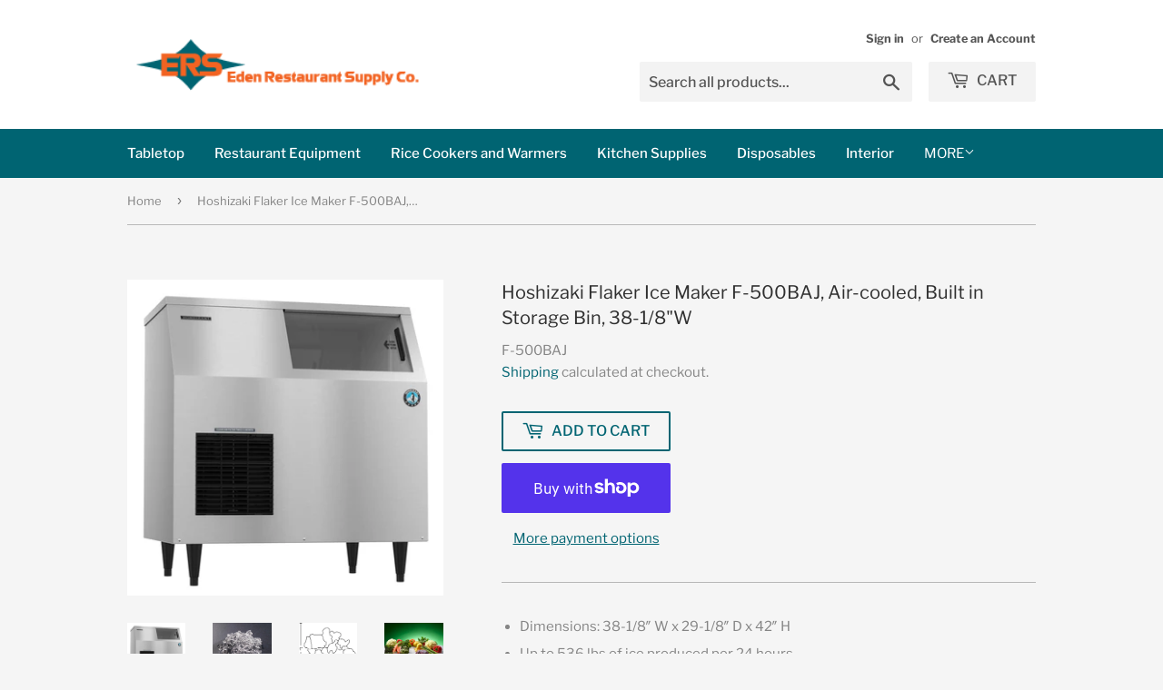

--- FILE ---
content_type: text/html; charset=utf-8
request_url: https://edenrestaurantsupply.com/products/f-500baj
body_size: 24972
content:
<!doctype html>
<html class="no-touch no-js">
<head>
  <script>(function(H){H.className=H.className.replace(/\bno-js\b/,'js')})(document.documentElement)</script>
  <!-- Basic page needs ================================================== -->
  <meta charset="utf-8">
  <meta http-equiv="X-UA-Compatible" content="IE=edge,chrome=1">

  
  <link rel="shortcut icon" href="//edenrestaurantsupply.com/cdn/shop/files/ERS-Logo-Favicon_2_32x32.png?v=1614317152" type="image/png" />
  

  <!-- Title and description ================================================== -->
  <title>
  Hoshizaki Flaker Ice Maker F-500BAJ, Air-cooled, Built in Storage Bin, &ndash; Eden Restaurant Supply
  </title>
	<!-- EGGFLOW SCRIPT START --><script src="//auth.eggflow.com/scripts/secure.js?tid=5cdc9a44b5385" async></script><!-- EGGFLOW SCRIPT END -->

  
    <meta name="description" content="Dimensions: 38-1/8″ W x 29-1/8″ D x 42″ H Up to 536 lbs of ice produced per 24 hours Up to 170 lbs of built-in storage capacity (5.7ft3) Produces flaked ice Durable stainless steel exterior Compatible bins &amp;amp; dispensers, sold separately: Gear motor protected from overload Automatic system flush when bin control is a">
  

  <!-- Product meta ================================================== -->
  <!-- /snippets/social-meta-tags.liquid -->




<meta property="og:site_name" content="Eden Restaurant Supply">
<meta property="og:url" content="https://edenrestaurantsupply.com/products/f-500baj">
<meta property="og:title" content="Hoshizaki Flaker Ice Maker F-500BAJ, Air-cooled, Built in Storage Bin, 38-1/8"W">
<meta property="og:type" content="product">
<meta property="og:description" content="Dimensions: 38-1/8″ W x 29-1/8″ D x 42″ H Up to 536 lbs of ice produced per 24 hours Up to 170 lbs of built-in storage capacity (5.7ft3) Produces flaked ice Durable stainless steel exterior Compatible bins &amp;amp; dispensers, sold separately: Gear motor protected from overload Automatic system flush when bin control is a">

  <meta property="og:price:amount" content="6,920.00">
  <meta property="og:price:currency" content="USD">

<meta property="og:image" content="http://edenrestaurantsupply.com/cdn/shop/products/F-500BAJ_1200x1200.jpg?v=1560380526"><meta property="og:image" content="http://edenrestaurantsupply.com/cdn/shop/products/FlakedIce-Pieces-28_131a8915-2e3e-4624-973c-a6922f1ea439_1200x1200.jpg?v=1560380526"><meta property="og:image" content="http://edenrestaurantsupply.com/cdn/shop/products/FlakedIce-Dimensions-28_5f5408b1-f0c3-4782-8a60-a06160adaf6d_1200x1200.jpg?v=1560380526">
<meta property="og:image:secure_url" content="https://edenrestaurantsupply.com/cdn/shop/products/F-500BAJ_1200x1200.jpg?v=1560380526"><meta property="og:image:secure_url" content="https://edenrestaurantsupply.com/cdn/shop/products/FlakedIce-Pieces-28_131a8915-2e3e-4624-973c-a6922f1ea439_1200x1200.jpg?v=1560380526"><meta property="og:image:secure_url" content="https://edenrestaurantsupply.com/cdn/shop/products/FlakedIce-Dimensions-28_5f5408b1-f0c3-4782-8a60-a06160adaf6d_1200x1200.jpg?v=1560380526">


<meta name="twitter:card" content="summary_large_image">
<meta name="twitter:title" content="Hoshizaki Flaker Ice Maker F-500BAJ, Air-cooled, Built in Storage Bin, 38-1/8"W">
<meta name="twitter:description" content="Dimensions: 38-1/8″ W x 29-1/8″ D x 42″ H Up to 536 lbs of ice produced per 24 hours Up to 170 lbs of built-in storage capacity (5.7ft3) Produces flaked ice Durable stainless steel exterior Compatible bins &amp;amp; dispensers, sold separately: Gear motor protected from overload Automatic system flush when bin control is a">


  <!-- Helpers ================================================== -->
  <link rel="canonical" href="https://edenrestaurantsupply.com/products/f-500baj">
  <meta name="viewport" content="width=device-width,initial-scale=1">

  <!-- CSS ================================================== -->
  <link href="//edenrestaurantsupply.com/cdn/shop/t/3/assets/theme.scss.css?v=145943037315501860571759259607" rel="stylesheet" type="text/css" media="all" />

  <!-- Header hook for plugins ================================================== -->
  <script>window.performance && window.performance.mark && window.performance.mark('shopify.content_for_header.start');</script><meta name="google-site-verification" content="2JeRoF1aFx3_2nP4m_bNUuhXKwD6h08uaUsrMCB36Pk">
<meta id="shopify-digital-wallet" name="shopify-digital-wallet" content="/8836972608/digital_wallets/dialog">
<meta name="shopify-checkout-api-token" content="f79fd5183a148123c14943e910fbf883">
<link rel="alternate" type="application/json+oembed" href="https://edenrestaurantsupply.com/products/f-500baj.oembed">
<script async="async" src="/checkouts/internal/preloads.js?locale=en-US"></script>
<link rel="preconnect" href="https://shop.app" crossorigin="anonymous">
<script async="async" src="https://shop.app/checkouts/internal/preloads.js?locale=en-US&shop_id=8836972608" crossorigin="anonymous"></script>
<script id="apple-pay-shop-capabilities" type="application/json">{"shopId":8836972608,"countryCode":"US","currencyCode":"USD","merchantCapabilities":["supports3DS"],"merchantId":"gid:\/\/shopify\/Shop\/8836972608","merchantName":"Eden Restaurant Supply","requiredBillingContactFields":["postalAddress","email","phone"],"requiredShippingContactFields":["postalAddress","email","phone"],"shippingType":"shipping","supportedNetworks":["visa","masterCard","amex","discover","elo","jcb"],"total":{"type":"pending","label":"Eden Restaurant Supply","amount":"1.00"},"shopifyPaymentsEnabled":true,"supportsSubscriptions":true}</script>
<script id="shopify-features" type="application/json">{"accessToken":"f79fd5183a148123c14943e910fbf883","betas":["rich-media-storefront-analytics"],"domain":"edenrestaurantsupply.com","predictiveSearch":true,"shopId":8836972608,"locale":"en"}</script>
<script>var Shopify = Shopify || {};
Shopify.shop = "eden-restaurant-supply.myshopify.com";
Shopify.locale = "en";
Shopify.currency = {"active":"USD","rate":"1.0"};
Shopify.country = "US";
Shopify.theme = {"name":"Supply","id":69952340032,"schema_name":"Supply","schema_version":"8.0.2","theme_store_id":679,"role":"main"};
Shopify.theme.handle = "null";
Shopify.theme.style = {"id":null,"handle":null};
Shopify.cdnHost = "edenrestaurantsupply.com/cdn";
Shopify.routes = Shopify.routes || {};
Shopify.routes.root = "/";</script>
<script type="module">!function(o){(o.Shopify=o.Shopify||{}).modules=!0}(window);</script>
<script>!function(o){function n(){var o=[];function n(){o.push(Array.prototype.slice.apply(arguments))}return n.q=o,n}var t=o.Shopify=o.Shopify||{};t.loadFeatures=n(),t.autoloadFeatures=n()}(window);</script>
<script>
  window.ShopifyPay = window.ShopifyPay || {};
  window.ShopifyPay.apiHost = "shop.app\/pay";
  window.ShopifyPay.redirectState = null;
</script>
<script id="shop-js-analytics" type="application/json">{"pageType":"product"}</script>
<script defer="defer" async type="module" src="//edenrestaurantsupply.com/cdn/shopifycloud/shop-js/modules/v2/client.init-shop-cart-sync_D0dqhulL.en.esm.js"></script>
<script defer="defer" async type="module" src="//edenrestaurantsupply.com/cdn/shopifycloud/shop-js/modules/v2/chunk.common_CpVO7qML.esm.js"></script>
<script type="module">
  await import("//edenrestaurantsupply.com/cdn/shopifycloud/shop-js/modules/v2/client.init-shop-cart-sync_D0dqhulL.en.esm.js");
await import("//edenrestaurantsupply.com/cdn/shopifycloud/shop-js/modules/v2/chunk.common_CpVO7qML.esm.js");

  window.Shopify.SignInWithShop?.initShopCartSync?.({"fedCMEnabled":true,"windoidEnabled":true});

</script>
<script>
  window.Shopify = window.Shopify || {};
  if (!window.Shopify.featureAssets) window.Shopify.featureAssets = {};
  window.Shopify.featureAssets['shop-js'] = {"shop-cart-sync":["modules/v2/client.shop-cart-sync_D9bwt38V.en.esm.js","modules/v2/chunk.common_CpVO7qML.esm.js"],"init-fed-cm":["modules/v2/client.init-fed-cm_BJ8NPuHe.en.esm.js","modules/v2/chunk.common_CpVO7qML.esm.js"],"init-shop-email-lookup-coordinator":["modules/v2/client.init-shop-email-lookup-coordinator_pVrP2-kG.en.esm.js","modules/v2/chunk.common_CpVO7qML.esm.js"],"shop-cash-offers":["modules/v2/client.shop-cash-offers_CNh7FWN-.en.esm.js","modules/v2/chunk.common_CpVO7qML.esm.js","modules/v2/chunk.modal_DKF6x0Jh.esm.js"],"init-shop-cart-sync":["modules/v2/client.init-shop-cart-sync_D0dqhulL.en.esm.js","modules/v2/chunk.common_CpVO7qML.esm.js"],"init-windoid":["modules/v2/client.init-windoid_DaoAelzT.en.esm.js","modules/v2/chunk.common_CpVO7qML.esm.js"],"shop-toast-manager":["modules/v2/client.shop-toast-manager_1DND8Tac.en.esm.js","modules/v2/chunk.common_CpVO7qML.esm.js"],"pay-button":["modules/v2/client.pay-button_CFeQi1r6.en.esm.js","modules/v2/chunk.common_CpVO7qML.esm.js"],"shop-button":["modules/v2/client.shop-button_Ca94MDdQ.en.esm.js","modules/v2/chunk.common_CpVO7qML.esm.js"],"shop-login-button":["modules/v2/client.shop-login-button_DPYNfp1Z.en.esm.js","modules/v2/chunk.common_CpVO7qML.esm.js","modules/v2/chunk.modal_DKF6x0Jh.esm.js"],"avatar":["modules/v2/client.avatar_BTnouDA3.en.esm.js"],"shop-follow-button":["modules/v2/client.shop-follow-button_BMKh4nJE.en.esm.js","modules/v2/chunk.common_CpVO7qML.esm.js","modules/v2/chunk.modal_DKF6x0Jh.esm.js"],"init-customer-accounts-sign-up":["modules/v2/client.init-customer-accounts-sign-up_CJXi5kRN.en.esm.js","modules/v2/client.shop-login-button_DPYNfp1Z.en.esm.js","modules/v2/chunk.common_CpVO7qML.esm.js","modules/v2/chunk.modal_DKF6x0Jh.esm.js"],"init-shop-for-new-customer-accounts":["modules/v2/client.init-shop-for-new-customer-accounts_BoBxkgWu.en.esm.js","modules/v2/client.shop-login-button_DPYNfp1Z.en.esm.js","modules/v2/chunk.common_CpVO7qML.esm.js","modules/v2/chunk.modal_DKF6x0Jh.esm.js"],"init-customer-accounts":["modules/v2/client.init-customer-accounts_DCuDTzpR.en.esm.js","modules/v2/client.shop-login-button_DPYNfp1Z.en.esm.js","modules/v2/chunk.common_CpVO7qML.esm.js","modules/v2/chunk.modal_DKF6x0Jh.esm.js"],"checkout-modal":["modules/v2/client.checkout-modal_U_3e4VxF.en.esm.js","modules/v2/chunk.common_CpVO7qML.esm.js","modules/v2/chunk.modal_DKF6x0Jh.esm.js"],"lead-capture":["modules/v2/client.lead-capture_DEgn0Z8u.en.esm.js","modules/v2/chunk.common_CpVO7qML.esm.js","modules/v2/chunk.modal_DKF6x0Jh.esm.js"],"shop-login":["modules/v2/client.shop-login_CoM5QKZ_.en.esm.js","modules/v2/chunk.common_CpVO7qML.esm.js","modules/v2/chunk.modal_DKF6x0Jh.esm.js"],"payment-terms":["modules/v2/client.payment-terms_BmrqWn8r.en.esm.js","modules/v2/chunk.common_CpVO7qML.esm.js","modules/v2/chunk.modal_DKF6x0Jh.esm.js"]};
</script>
<script>(function() {
  var isLoaded = false;
  function asyncLoad() {
    if (isLoaded) return;
    isLoaded = true;
    var urls = ["https:\/\/d23dclunsivw3h.cloudfront.net\/redirect-app.js?shop=eden-restaurant-supply.myshopify.com","https:\/\/cdn.eggflow.com\/v1\/en_US\/restriction.js?init=5cdc9a44b5385\u0026app=block_country\u0026shop=eden-restaurant-supply.myshopify.com","https:\/\/formbuilder.hulkapps.com\/skeletopapp.js?shop=eden-restaurant-supply.myshopify.com","https:\/\/s3.us-west-2.amazonaws.com\/gdpr-privacy-policy-assets\/s_3f0b_8836972608_1559337661.min.js?shop=eden-restaurant-supply.myshopify.com","https:\/\/cdn.hextom.com\/js\/quickannouncementbar.js?shop=eden-restaurant-supply.myshopify.com"];
    for (var i = 0; i < urls.length; i++) {
      var s = document.createElement('script');
      s.type = 'text/javascript';
      s.async = true;
      s.src = urls[i];
      var x = document.getElementsByTagName('script')[0];
      x.parentNode.insertBefore(s, x);
    }
  };
  if(window.attachEvent) {
    window.attachEvent('onload', asyncLoad);
  } else {
    window.addEventListener('load', asyncLoad, false);
  }
})();</script>
<script id="__st">var __st={"a":8836972608,"offset":-28800,"reqid":"085aacc9-a75e-4a98-82d6-cc96941b8b09-1765212940","pageurl":"edenrestaurantsupply.com\/products\/f-500baj","u":"5154e0162253","p":"product","rtyp":"product","rid":3829225324608};</script>
<script>window.ShopifyPaypalV4VisibilityTracking = true;</script>
<script id="captcha-bootstrap">!function(){'use strict';const t='contact',e='account',n='new_comment',o=[[t,t],['blogs',n],['comments',n],[t,'customer']],c=[[e,'customer_login'],[e,'guest_login'],[e,'recover_customer_password'],[e,'create_customer']],r=t=>t.map((([t,e])=>`form[action*='/${t}']:not([data-nocaptcha='true']) input[name='form_type'][value='${e}']`)).join(','),a=t=>()=>t?[...document.querySelectorAll(t)].map((t=>t.form)):[];function s(){const t=[...o],e=r(t);return a(e)}const i='password',u='form_key',d=['recaptcha-v3-token','g-recaptcha-response','h-captcha-response',i],f=()=>{try{return window.sessionStorage}catch{return}},m='__shopify_v',_=t=>t.elements[u];function p(t,e,n=!1){try{const o=window.sessionStorage,c=JSON.parse(o.getItem(e)),{data:r}=function(t){const{data:e,action:n}=t;return t[m]||n?{data:e,action:n}:{data:t,action:n}}(c);for(const[e,n]of Object.entries(r))t.elements[e]&&(t.elements[e].value=n);n&&o.removeItem(e)}catch(o){console.error('form repopulation failed',{error:o})}}const l='form_type',E='cptcha';function T(t){t.dataset[E]=!0}const w=window,h=w.document,L='Shopify',v='ce_forms',y='captcha';let A=!1;((t,e)=>{const n=(g='f06e6c50-85a8-45c8-87d0-21a2b65856fe',I='https://cdn.shopify.com/shopifycloud/storefront-forms-hcaptcha/ce_storefront_forms_captcha_hcaptcha.v1.5.2.iife.js',D={infoText:'Protected by hCaptcha',privacyText:'Privacy',termsText:'Terms'},(t,e,n)=>{const o=w[L][v],c=o.bindForm;if(c)return c(t,g,e,D).then(n);var r;o.q.push([[t,g,e,D],n]),r=I,A||(h.body.append(Object.assign(h.createElement('script'),{id:'captcha-provider',async:!0,src:r})),A=!0)});var g,I,D;w[L]=w[L]||{},w[L][v]=w[L][v]||{},w[L][v].q=[],w[L][y]=w[L][y]||{},w[L][y].protect=function(t,e){n(t,void 0,e),T(t)},Object.freeze(w[L][y]),function(t,e,n,w,h,L){const[v,y,A,g]=function(t,e,n){const i=e?o:[],u=t?c:[],d=[...i,...u],f=r(d),m=r(i),_=r(d.filter((([t,e])=>n.includes(e))));return[a(f),a(m),a(_),s()]}(w,h,L),I=t=>{const e=t.target;return e instanceof HTMLFormElement?e:e&&e.form},D=t=>v().includes(t);t.addEventListener('submit',(t=>{const e=I(t);if(!e)return;const n=D(e)&&!e.dataset.hcaptchaBound&&!e.dataset.recaptchaBound,o=_(e),c=g().includes(e)&&(!o||!o.value);(n||c)&&t.preventDefault(),c&&!n&&(function(t){try{if(!f())return;!function(t){const e=f();if(!e)return;const n=_(t);if(!n)return;const o=n.value;o&&e.removeItem(o)}(t);const e=Array.from(Array(32),(()=>Math.random().toString(36)[2])).join('');!function(t,e){_(t)||t.append(Object.assign(document.createElement('input'),{type:'hidden',name:u})),t.elements[u].value=e}(t,e),function(t,e){const n=f();if(!n)return;const o=[...t.querySelectorAll(`input[type='${i}']`)].map((({name:t})=>t)),c=[...d,...o],r={};for(const[a,s]of new FormData(t).entries())c.includes(a)||(r[a]=s);n.setItem(e,JSON.stringify({[m]:1,action:t.action,data:r}))}(t,e)}catch(e){console.error('failed to persist form',e)}}(e),e.submit())}));const S=(t,e)=>{t&&!t.dataset[E]&&(n(t,e.some((e=>e===t))),T(t))};for(const o of['focusin','change'])t.addEventListener(o,(t=>{const e=I(t);D(e)&&S(e,y())}));const B=e.get('form_key'),M=e.get(l),P=B&&M;t.addEventListener('DOMContentLoaded',(()=>{const t=y();if(P)for(const e of t)e.elements[l].value===M&&p(e,B);[...new Set([...A(),...v().filter((t=>'true'===t.dataset.shopifyCaptcha))])].forEach((e=>S(e,t)))}))}(h,new URLSearchParams(w.location.search),n,t,e,['guest_login'])})(!0,!0)}();</script>
<script integrity="sha256-52AcMU7V7pcBOXWImdc/TAGTFKeNjmkeM1Pvks/DTgc=" data-source-attribution="shopify.loadfeatures" defer="defer" src="//edenrestaurantsupply.com/cdn/shopifycloud/storefront/assets/storefront/load_feature-81c60534.js" crossorigin="anonymous"></script>
<script crossorigin="anonymous" defer="defer" src="//edenrestaurantsupply.com/cdn/shopifycloud/storefront/assets/shopify_pay/storefront-65b4c6d7.js?v=20250812"></script>
<script data-source-attribution="shopify.dynamic_checkout.dynamic.init">var Shopify=Shopify||{};Shopify.PaymentButton=Shopify.PaymentButton||{isStorefrontPortableWallets:!0,init:function(){window.Shopify.PaymentButton.init=function(){};var t=document.createElement("script");t.src="https://edenrestaurantsupply.com/cdn/shopifycloud/portable-wallets/latest/portable-wallets.en.js",t.type="module",document.head.appendChild(t)}};
</script>
<script data-source-attribution="shopify.dynamic_checkout.buyer_consent">
  function portableWalletsHideBuyerConsent(e){var t=document.getElementById("shopify-buyer-consent"),n=document.getElementById("shopify-subscription-policy-button");t&&n&&(t.classList.add("hidden"),t.setAttribute("aria-hidden","true"),n.removeEventListener("click",e))}function portableWalletsShowBuyerConsent(e){var t=document.getElementById("shopify-buyer-consent"),n=document.getElementById("shopify-subscription-policy-button");t&&n&&(t.classList.remove("hidden"),t.removeAttribute("aria-hidden"),n.addEventListener("click",e))}window.Shopify?.PaymentButton&&(window.Shopify.PaymentButton.hideBuyerConsent=portableWalletsHideBuyerConsent,window.Shopify.PaymentButton.showBuyerConsent=portableWalletsShowBuyerConsent);
</script>
<script>
  function portableWalletsCleanup(e){e&&e.src&&console.error("Failed to load portable wallets script "+e.src);var t=document.querySelectorAll("shopify-accelerated-checkout .shopify-payment-button__skeleton, shopify-accelerated-checkout-cart .wallet-cart-button__skeleton"),e=document.getElementById("shopify-buyer-consent");for(let e=0;e<t.length;e++)t[e].remove();e&&e.remove()}function portableWalletsNotLoadedAsModule(e){e instanceof ErrorEvent&&"string"==typeof e.message&&e.message.includes("import.meta")&&"string"==typeof e.filename&&e.filename.includes("portable-wallets")&&(window.removeEventListener("error",portableWalletsNotLoadedAsModule),window.Shopify.PaymentButton.failedToLoad=e,"loading"===document.readyState?document.addEventListener("DOMContentLoaded",window.Shopify.PaymentButton.init):window.Shopify.PaymentButton.init())}window.addEventListener("error",portableWalletsNotLoadedAsModule);
</script>

<script type="module" src="https://edenrestaurantsupply.com/cdn/shopifycloud/portable-wallets/latest/portable-wallets.en.js" onError="portableWalletsCleanup(this)" crossorigin="anonymous"></script>
<script nomodule>
  document.addEventListener("DOMContentLoaded", portableWalletsCleanup);
</script>

<link id="shopify-accelerated-checkout-styles" rel="stylesheet" media="screen" href="https://edenrestaurantsupply.com/cdn/shopifycloud/portable-wallets/latest/accelerated-checkout-backwards-compat.css" crossorigin="anonymous">
<style id="shopify-accelerated-checkout-cart">
        #shopify-buyer-consent {
  margin-top: 1em;
  display: inline-block;
  width: 100%;
}

#shopify-buyer-consent.hidden {
  display: none;
}

#shopify-subscription-policy-button {
  background: none;
  border: none;
  padding: 0;
  text-decoration: underline;
  font-size: inherit;
  cursor: pointer;
}

#shopify-subscription-policy-button::before {
  box-shadow: none;
}

      </style>

<script>window.performance && window.performance.mark && window.performance.mark('shopify.content_for_header.end');</script>

  
  

  <script src="//edenrestaurantsupply.com/cdn/shop/t/3/assets/jquery-2.2.3.min.js?v=58211863146907186831548898933" type="text/javascript"></script>

  <script src="//edenrestaurantsupply.com/cdn/shop/t/3/assets/lazysizes.min.js?v=8147953233334221341548898933" async="async"></script>
  <script src="//edenrestaurantsupply.com/cdn/shop/t/3/assets/vendor.js?v=106177282645720727331548898933" defer="defer"></script>
  <script src="//edenrestaurantsupply.com/cdn/shop/t/3/assets/theme.js?v=145056125766457214031570645260" defer="defer"></script>


  <!-- QIKIFY NAVIGATOR START --> <script id="qikify-navigator"> 'use strict'; var shopifyCurrencyFormat = "${{amount}}"; var shopifyLinkLists = [{ id: "main-menu", title: "Main menu", items: ["/pages/tabletop","/pages/restaurant-equipment","/collections/rice-cookers-warmers","/pages/kitchen-supplies","/pages/disposables","/pages/restaurant-interior","/pages/miscellaneous","/pages/catalogs",], },{ id: "footer", title: "Footer menu", items: ["/search","/collections/tableware","/collections/restaurant-equipment","/collections/small-appliances","/collections/kitchen-supplies","/collections/restaurant-interior","/collections/disposables","/collections/miscellaneous","/pages/ccpa-opt-out",], },{ id: "tabletop", title: "Tabletop", items: ["/collections/bowls","/collections/plates","/collections/melamine-ware","/collections/white-porcelain","/collections/sushi-ware","/collections/ceramic-nabe-stone-bowls","/collections/flatware","/collections/sake-ware","/collections/drinkware","/collections/coffeeware","/collections/bento-boxes","/collections/trays","/collections/dispensers",], },{ id: "kitchen-supplies", title: "Kitchen Supplies", items: ["/collections/cutlery","/collections/cookware","/collections/kitchen-tools","/collections/food-storage","/collections/kitchen-cleaning",], },{ id: "restaurant-equipment", title: "Restaurant Equipment", items: ["/collections/refrigerators","/collections/ice-bins-machines","/collections/refrigerated-prep-tables","/collections/ranges-grills","/collections/commercial-fryers","/collections/microwaves","/collections/work-tables-cabinets","/collections/food-prep-equipment","/collections/commercial-rice-cookers-warmers","/collections/food-warmers-boilers","/collections/food-display-equipment","/collections/commercial-dispensers","/collections/restaurant-storage-transport","/collections/commercial-sink-equipment",], },{ id: "disposables", title: "Disposables", items: ["/collections/to-go-boxes","/collections/disposable-gloves","/collections/disposable-chopsticks","/collections/garnishes","/collections/napkins","/collections/toothpicks",], },{ id: "miscellaneous", title: "Miscellaneous", items: ["/collections/janitorial","/collections/other-decorations","/collections/menu-books","/collections/other-miscellaneous",], },{ id: "restaurant-interior", title: "Restaurant Interior", items: ["/collections/fixtures","/collections/decoration",], },{ id: "ricecookers-warmers", title: "Rice Cookers & Warmers", items: ["/collections/rice-cookers-warmers",], },{ id: "quick-links", title: "Quick Links", items: ["/pages/about-us","/pages/policy","/pages/contact-us",], },{ id: "best-selling", title: "Best Selling", items: ["/products/a1888","/collections/best-selling/best-selling",], },{ id: "customer-account-main-menu", title: "Customer account main menu", items: ["/","https://shopify.com/8836972608/account/orders?locale=en&region_country=US",], },]; window.shopifyLinkLists = shopifyLinkLists; window.shopifyCurrencyFormat = shopifyCurrencyFormat; </script> <!-- QIKIFY NAVIGATOR END -->
  <script src="//edenrestaurantsupply.com/cdn/shop/t/3/assets/qikify-smartmenu-data.js?v=179347907027873905901550688435" type="text/javascript"></script>
  <script type="text/javascript" src="//edenrestaurantsupply.com/cdn/shop/t/3/assets/qikify-smartmenu-v3.min.js?shop=eden-restaurant-supply.myshopify.com&v=66364440101459838891548959907" defer="defer"></script>
    <div id="shopify-section-filter-menu-settings" class="shopify-section"><style type="text/css">
/*  Filter Menu Color and Image Section CSS */.pt-display-swatch ul .filter-active-color_transparent .collection-name .check-icon:before
{
  background-color: #e6e6e6;
  color: #e6e6e6;
  -webkit-text-fill-color: transparent;background: -webkit-linear-gradient(transparent, transparent),
             url(//edenrestaurantsupply.com/cdn/shop/files/transparent_small.jpg?v=1614316197) no-repeat center center;background: -o-linear-gradient(transparent, transparent);
  background-size: cover;
  -webkit-background-clip: text;
  background-clip: text;

}

.pt-display-swatch ul .filter-active-color_transparent .collection-name .check-icon {
  text-shadow: none !important;
}.pt-display-swatch ul .filter-active-color_white .collection-name .check-icon:before
{
  background-color: #ffffff;
  color: #ffffff;
  -webkit-text-fill-color: transparent;background: -o-linear-gradient(transparent, transparent);
  background-size: cover;
  -webkit-background-clip: text;
  background-clip: text;

}

.pt-display-swatch ul .filter-active-color_white .collection-name .check-icon {
  text-shadow: none !important;
}.pt-display-swatch ul .filter-active-color_grey .collection-name .check-icon:before
{
  background-color: #7c7c7c;
  color: #7c7c7c;
  -webkit-text-fill-color: transparent;background: -o-linear-gradient(transparent, transparent);
  background-size: cover;
  -webkit-background-clip: text;
  background-clip: text;

}

.pt-display-swatch ul .filter-active-color_grey .collection-name .check-icon {
  text-shadow: none !important;
}.pt-display-swatch ul .filter-active-color_blue .collection-name .check-icon:before
{
  background-color: #209af5;
  color: #209af5;
  -webkit-text-fill-color: transparent;background: -o-linear-gradient(transparent, transparent);
  background-size: cover;
  -webkit-background-clip: text;
  background-clip: text;

}

.pt-display-swatch ul .filter-active-color_blue .collection-name .check-icon {
  text-shadow: none !important;
}.pt-display-swatch ul .filter-active-color_black .collection-name .check-icon:before
{
  background-color: #000000;
  color: #000000;
  -webkit-text-fill-color: transparent;background: -o-linear-gradient(transparent, transparent);
  background-size: cover;
  -webkit-background-clip: text;
  background-clip: text;

}

.pt-display-swatch ul .filter-active-color_black .collection-name .check-icon {
  text-shadow: none !important;
}.pt-display-swatch ul .filter-active-color_red .collection-name .check-icon:before
{
  background-color: #f21d1d;
  color: #f21d1d;
  -webkit-text-fill-color: transparent;background: -o-linear-gradient(transparent, transparent);
  background-size: cover;
  -webkit-background-clip: text;
  background-clip: text;

}

.pt-display-swatch ul .filter-active-color_red .collection-name .check-icon {
  text-shadow: none !important;
}.pt-display-swatch ul .filter-active-color_brown .collection-name .check-icon:before
{
  background-color: #7b2910;
  color: #7b2910;
  -webkit-text-fill-color: transparent;background: -o-linear-gradient(transparent, transparent);
  background-size: cover;
  -webkit-background-clip: text;
  background-clip: text;

}

.pt-display-swatch ul .filter-active-color_brown .collection-name .check-icon {
  text-shadow: none !important;
}.pt-display-swatch ul .filter-active-color_light-brown .collection-name .check-icon:before
{
  background-color: #b66d45;
  color: #b66d45;
  -webkit-text-fill-color: transparent;background: -o-linear-gradient(transparent, transparent);
  background-size: cover;
  -webkit-background-clip: text;
  background-clip: text;

}

.pt-display-swatch ul .filter-active-color_light-brown .collection-name .check-icon {
  text-shadow: none !important;
}.pt-display-swatch ul .filter-active-color_green .collection-name .check-icon:before
{
  background-color: #0cab29;
  color: #0cab29;
  -webkit-text-fill-color: transparent;background: -o-linear-gradient(transparent, transparent);
  background-size: cover;
  -webkit-background-clip: text;
  background-clip: text;

}

.pt-display-swatch ul .filter-active-color_green .collection-name .check-icon {
  text-shadow: none !important;
}.pt-display-swatch ul .filter-active-color_gold .collection-name .check-icon:before
{
  background-color: #d99612;
  color: #d99612;
  -webkit-text-fill-color: transparent;background: -o-linear-gradient(transparent, transparent);
  background-size: cover;
  -webkit-background-clip: text;
  background-clip: text;

}

.pt-display-swatch ul .filter-active-color_gold .collection-name .check-icon {
  text-shadow: none !important;
}.pt-display-swatch ul .filter-active-color_yellow .collection-name .check-icon:before
{
  background-color: #f5de1b;
  color: #f5de1b;
  -webkit-text-fill-color: transparent;background: -o-linear-gradient(transparent, transparent);
  background-size: cover;
  -webkit-background-clip: text;
  background-clip: text;

}

.pt-display-swatch ul .filter-active-color_yellow .collection-name .check-icon {
  text-shadow: none !important;
}.pt-display-swatch ul .filter-active-color_light-green .collection-name .check-icon:before
{
  background-color: #6ad959;
  color: #6ad959;
  -webkit-text-fill-color: transparent;background: -o-linear-gradient(transparent, transparent);
  background-size: cover;
  -webkit-background-clip: text;
  background-clip: text;

}

.pt-display-swatch ul .filter-active-color_light-green .collection-name .check-icon {
  text-shadow: none !important;
}.pt-display-swatch ul .filter-active-color_orange .collection-name .check-icon:before
{
  background-color: #fc7a18;
  color: #fc7a18;
  -webkit-text-fill-color: transparent;background: -o-linear-gradient(transparent, transparent);
  background-size: cover;
  -webkit-background-clip: text;
  background-clip: text;

}

.pt-display-swatch ul .filter-active-color_orange .collection-name .check-icon {
  text-shadow: none !important;
}.pt-display-swatch ul .filter-active- .collection-name .check-icon:before
{
  background-color: #f7ebd3;
  color: #f7ebd3;
  -webkit-text-fill-color: transparent;background: -o-linear-gradient(transparent, transparent);
  background-size: cover;
  -webkit-background-clip: text;
  background-clip: text;

}

.pt-display-swatch ul .filter-active- .collection-name .check-icon {
  text-shadow: none !important;
}.pt-display-swatch ul .filter-active-color_pink .collection-name .check-icon:before
{
  background-color: #f87c9e;
  color: #f87c9e;
  -webkit-text-fill-color: transparent;background: -o-linear-gradient(transparent, transparent);
  background-size: cover;
  -webkit-background-clip: text;
  background-clip: text;

}

.pt-display-swatch ul .filter-active-color_pink .collection-name .check-icon {
  text-shadow: none !important;
}.pt-display-swatch ul .filter-active-color_natural .collection-name .check-icon:before
{
  background-color: #e8cc94;
  color: #e8cc94;
  -webkit-text-fill-color: transparent;background: -o-linear-gradient(transparent, transparent);
  background-size: cover;
  -webkit-background-clip: text;
  background-clip: text;

}

.pt-display-swatch ul .filter-active-color_natural .collection-name .check-icon {
  text-shadow: none !important;
}.pt-display-swatch ul .filter-active-color_purple .collection-name .check-icon:before
{
  background-color: #b143e6;
  color: #b143e6;
  -webkit-text-fill-color: transparent;background: -o-linear-gradient(transparent, transparent);
  background-size: cover;
  -webkit-background-clip: text;
  background-clip: text;

}

.pt-display-swatch ul .filter-active-color_purple .collection-name .check-icon {
  text-shadow: none !important;
}.pt-display-swatch ul .filter-active-color_silver .collection-name .check-icon:before
{
  background-color: #333333;
  color: #333333;
  -webkit-text-fill-color: transparent;background: -webkit-linear-gradient(transparent, transparent),
             url(//edenrestaurantsupply.com/cdn/shop/files/silver_04e02f50-4c8a-4dfb-9979-3fa8ebff2b6f_small.PNG?v=1615928388) no-repeat center center;background: -o-linear-gradient(transparent, transparent);
  background-size: cover;
  -webkit-background-clip: text;
  background-clip: text;

}

.pt-display-swatch ul .filter-active-color_silver .collection-name .check-icon {
  text-shadow: none !important;
}.pt-display-swatch ul .filter-active-color_navy .collection-name .check-icon:before
{
  background-color: #082297;
  color: #082297;
  -webkit-text-fill-color: transparent;background: -o-linear-gradient(transparent, transparent);
  background-size: cover;
  -webkit-background-clip: text;
  background-clip: text;

}

.pt-display-swatch ul .filter-active-color_navy .collection-name .check-icon {
  text-shadow: none !important;
}</style>
<link href="//edenrestaurantsupply.com/cdn/shop/t/3/assets/filter-menu.scss.css?v=103145551720135468521730223318" rel="stylesheet" type="text/css" media="all" />
<script src="//edenrestaurantsupply.com/cdn/shop/t/3/assets/filter-menu.js?v=132100650280728445001559158400" type="text/javascript"></script>





</div>

  <link href="//edenrestaurantsupply.com/cdn/shop/t/3/assets/custom-css-shopify.css?v=70622631627830842871570644563" rel="stylesheet" type="text/css" media="all" /> 
  
 <meta name="google-site-verification" content="9BqsmiFbw1o0bMgNVKhGJ3Oa9NLneTeAq3108RnxDnA" />
 <meta name="p:domain_verify" content="5139da8a0e72b077bfc7e6f80b51b0a0"/>
<link href="https://monorail-edge.shopifysvc.com" rel="dns-prefetch">
<script>(function(){if ("sendBeacon" in navigator && "performance" in window) {try {var session_token_from_headers = performance.getEntriesByType('navigation')[0].serverTiming.find(x => x.name == '_s').description;} catch {var session_token_from_headers = undefined;}var session_cookie_matches = document.cookie.match(/_shopify_s=([^;]*)/);var session_token_from_cookie = session_cookie_matches && session_cookie_matches.length === 2 ? session_cookie_matches[1] : "";var session_token = session_token_from_headers || session_token_from_cookie || "";function handle_abandonment_event(e) {var entries = performance.getEntries().filter(function(entry) {return /monorail-edge.shopifysvc.com/.test(entry.name);});if (!window.abandonment_tracked && entries.length === 0) {window.abandonment_tracked = true;var currentMs = Date.now();var navigation_start = performance.timing.navigationStart;var payload = {shop_id: 8836972608,url: window.location.href,navigation_start,duration: currentMs - navigation_start,session_token,page_type: "product"};window.navigator.sendBeacon("https://monorail-edge.shopifysvc.com/v1/produce", JSON.stringify({schema_id: "online_store_buyer_site_abandonment/1.1",payload: payload,metadata: {event_created_at_ms: currentMs,event_sent_at_ms: currentMs}}));}}window.addEventListener('pagehide', handle_abandonment_event);}}());</script>
<script id="web-pixels-manager-setup">(function e(e,d,r,n,o){if(void 0===o&&(o={}),!Boolean(null===(a=null===(i=window.Shopify)||void 0===i?void 0:i.analytics)||void 0===a?void 0:a.replayQueue)){var i,a;window.Shopify=window.Shopify||{};var t=window.Shopify;t.analytics=t.analytics||{};var s=t.analytics;s.replayQueue=[],s.publish=function(e,d,r){return s.replayQueue.push([e,d,r]),!0};try{self.performance.mark("wpm:start")}catch(e){}var l=function(){var e={modern:/Edge?\/(1{2}[4-9]|1[2-9]\d|[2-9]\d{2}|\d{4,})\.\d+(\.\d+|)|Firefox\/(1{2}[4-9]|1[2-9]\d|[2-9]\d{2}|\d{4,})\.\d+(\.\d+|)|Chrom(ium|e)\/(9{2}|\d{3,})\.\d+(\.\d+|)|(Maci|X1{2}).+ Version\/(15\.\d+|(1[6-9]|[2-9]\d|\d{3,})\.\d+)([,.]\d+|)( \(\w+\)|)( Mobile\/\w+|) Safari\/|Chrome.+OPR\/(9{2}|\d{3,})\.\d+\.\d+|(CPU[ +]OS|iPhone[ +]OS|CPU[ +]iPhone|CPU IPhone OS|CPU iPad OS)[ +]+(15[._]\d+|(1[6-9]|[2-9]\d|\d{3,})[._]\d+)([._]\d+|)|Android:?[ /-](13[3-9]|1[4-9]\d|[2-9]\d{2}|\d{4,})(\.\d+|)(\.\d+|)|Android.+Firefox\/(13[5-9]|1[4-9]\d|[2-9]\d{2}|\d{4,})\.\d+(\.\d+|)|Android.+Chrom(ium|e)\/(13[3-9]|1[4-9]\d|[2-9]\d{2}|\d{4,})\.\d+(\.\d+|)|SamsungBrowser\/([2-9]\d|\d{3,})\.\d+/,legacy:/Edge?\/(1[6-9]|[2-9]\d|\d{3,})\.\d+(\.\d+|)|Firefox\/(5[4-9]|[6-9]\d|\d{3,})\.\d+(\.\d+|)|Chrom(ium|e)\/(5[1-9]|[6-9]\d|\d{3,})\.\d+(\.\d+|)([\d.]+$|.*Safari\/(?![\d.]+ Edge\/[\d.]+$))|(Maci|X1{2}).+ Version\/(10\.\d+|(1[1-9]|[2-9]\d|\d{3,})\.\d+)([,.]\d+|)( \(\w+\)|)( Mobile\/\w+|) Safari\/|Chrome.+OPR\/(3[89]|[4-9]\d|\d{3,})\.\d+\.\d+|(CPU[ +]OS|iPhone[ +]OS|CPU[ +]iPhone|CPU IPhone OS|CPU iPad OS)[ +]+(10[._]\d+|(1[1-9]|[2-9]\d|\d{3,})[._]\d+)([._]\d+|)|Android:?[ /-](13[3-9]|1[4-9]\d|[2-9]\d{2}|\d{4,})(\.\d+|)(\.\d+|)|Mobile Safari.+OPR\/([89]\d|\d{3,})\.\d+\.\d+|Android.+Firefox\/(13[5-9]|1[4-9]\d|[2-9]\d{2}|\d{4,})\.\d+(\.\d+|)|Android.+Chrom(ium|e)\/(13[3-9]|1[4-9]\d|[2-9]\d{2}|\d{4,})\.\d+(\.\d+|)|Android.+(UC? ?Browser|UCWEB|U3)[ /]?(15\.([5-9]|\d{2,})|(1[6-9]|[2-9]\d|\d{3,})\.\d+)\.\d+|SamsungBrowser\/(5\.\d+|([6-9]|\d{2,})\.\d+)|Android.+MQ{2}Browser\/(14(\.(9|\d{2,})|)|(1[5-9]|[2-9]\d|\d{3,})(\.\d+|))(\.\d+|)|K[Aa][Ii]OS\/(3\.\d+|([4-9]|\d{2,})\.\d+)(\.\d+|)/},d=e.modern,r=e.legacy,n=navigator.userAgent;return n.match(d)?"modern":n.match(r)?"legacy":"unknown"}(),u="modern"===l?"modern":"legacy",c=(null!=n?n:{modern:"",legacy:""})[u],f=function(e){return[e.baseUrl,"/wpm","/b",e.hashVersion,"modern"===e.buildTarget?"m":"l",".js"].join("")}({baseUrl:d,hashVersion:r,buildTarget:u}),m=function(e){var d=e.version,r=e.bundleTarget,n=e.surface,o=e.pageUrl,i=e.monorailEndpoint;return{emit:function(e){var a=e.status,t=e.errorMsg,s=(new Date).getTime(),l=JSON.stringify({metadata:{event_sent_at_ms:s},events:[{schema_id:"web_pixels_manager_load/3.1",payload:{version:d,bundle_target:r,page_url:o,status:a,surface:n,error_msg:t},metadata:{event_created_at_ms:s}}]});if(!i)return console&&console.warn&&console.warn("[Web Pixels Manager] No Monorail endpoint provided, skipping logging."),!1;try{return self.navigator.sendBeacon.bind(self.navigator)(i,l)}catch(e){}var u=new XMLHttpRequest;try{return u.open("POST",i,!0),u.setRequestHeader("Content-Type","text/plain"),u.send(l),!0}catch(e){return console&&console.warn&&console.warn("[Web Pixels Manager] Got an unhandled error while logging to Monorail."),!1}}}}({version:r,bundleTarget:l,surface:e.surface,pageUrl:self.location.href,monorailEndpoint:e.monorailEndpoint});try{o.browserTarget=l,function(e){var d=e.src,r=e.async,n=void 0===r||r,o=e.onload,i=e.onerror,a=e.sri,t=e.scriptDataAttributes,s=void 0===t?{}:t,l=document.createElement("script"),u=document.querySelector("head"),c=document.querySelector("body");if(l.async=n,l.src=d,a&&(l.integrity=a,l.crossOrigin="anonymous"),s)for(var f in s)if(Object.prototype.hasOwnProperty.call(s,f))try{l.dataset[f]=s[f]}catch(e){}if(o&&l.addEventListener("load",o),i&&l.addEventListener("error",i),u)u.appendChild(l);else{if(!c)throw new Error("Did not find a head or body element to append the script");c.appendChild(l)}}({src:f,async:!0,onload:function(){if(!function(){var e,d;return Boolean(null===(d=null===(e=window.Shopify)||void 0===e?void 0:e.analytics)||void 0===d?void 0:d.initialized)}()){var d=window.webPixelsManager.init(e)||void 0;if(d){var r=window.Shopify.analytics;r.replayQueue.forEach((function(e){var r=e[0],n=e[1],o=e[2];d.publishCustomEvent(r,n,o)})),r.replayQueue=[],r.publish=d.publishCustomEvent,r.visitor=d.visitor,r.initialized=!0}}},onerror:function(){return m.emit({status:"failed",errorMsg:"".concat(f," has failed to load")})},sri:function(e){var d=/^sha384-[A-Za-z0-9+/=]+$/;return"string"==typeof e&&d.test(e)}(c)?c:"",scriptDataAttributes:o}),m.emit({status:"loading"})}catch(e){m.emit({status:"failed",errorMsg:(null==e?void 0:e.message)||"Unknown error"})}}})({shopId: 8836972608,storefrontBaseUrl: "https://edenrestaurantsupply.com",extensionsBaseUrl: "https://extensions.shopifycdn.com/cdn/shopifycloud/web-pixels-manager",monorailEndpoint: "https://monorail-edge.shopifysvc.com/unstable/produce_batch",surface: "storefront-renderer",enabledBetaFlags: ["2dca8a86"],webPixelsConfigList: [{"id":"422084721","configuration":"{\"config\":\"{\\\"pixel_id\\\":\\\"GT-WPTKJHD\\\",\\\"target_country\\\":\\\"US\\\",\\\"gtag_events\\\":[{\\\"type\\\":\\\"purchase\\\",\\\"action_label\\\":\\\"MC-ZJ9LL3GJGR\\\"},{\\\"type\\\":\\\"page_view\\\",\\\"action_label\\\":\\\"MC-ZJ9LL3GJGR\\\"},{\\\"type\\\":\\\"view_item\\\",\\\"action_label\\\":\\\"MC-ZJ9LL3GJGR\\\"}],\\\"enable_monitoring_mode\\\":false}\"}","eventPayloadVersion":"v1","runtimeContext":"OPEN","scriptVersion":"b2a88bafab3e21179ed38636efcd8a93","type":"APP","apiClientId":1780363,"privacyPurposes":[],"dataSharingAdjustments":{"protectedCustomerApprovalScopes":["read_customer_address","read_customer_email","read_customer_name","read_customer_personal_data","read_customer_phone"]}},{"id":"76710001","configuration":"{\"tagID\":\"2612902587425\"}","eventPayloadVersion":"v1","runtimeContext":"STRICT","scriptVersion":"18031546ee651571ed29edbe71a3550b","type":"APP","apiClientId":3009811,"privacyPurposes":["ANALYTICS","MARKETING","SALE_OF_DATA"],"dataSharingAdjustments":{"protectedCustomerApprovalScopes":["read_customer_address","read_customer_email","read_customer_name","read_customer_personal_data","read_customer_phone"]}},{"id":"shopify-app-pixel","configuration":"{}","eventPayloadVersion":"v1","runtimeContext":"STRICT","scriptVersion":"0450","apiClientId":"shopify-pixel","type":"APP","privacyPurposes":["ANALYTICS","MARKETING"]},{"id":"shopify-custom-pixel","eventPayloadVersion":"v1","runtimeContext":"LAX","scriptVersion":"0450","apiClientId":"shopify-pixel","type":"CUSTOM","privacyPurposes":["ANALYTICS","MARKETING"]}],isMerchantRequest: false,initData: {"shop":{"name":"Eden Restaurant Supply","paymentSettings":{"currencyCode":"USD"},"myshopifyDomain":"eden-restaurant-supply.myshopify.com","countryCode":"US","storefrontUrl":"https:\/\/edenrestaurantsupply.com"},"customer":null,"cart":null,"checkout":null,"productVariants":[{"price":{"amount":6920.0,"currencyCode":"USD"},"product":{"title":"Hoshizaki Flaker Ice Maker F-500BAJ, Air-cooled, Built in Storage Bin, 38-1\/8\"W","vendor":"Hoshizaki","id":"3829225324608","untranslatedTitle":"Hoshizaki Flaker Ice Maker F-500BAJ, Air-cooled, Built in Storage Bin, 38-1\/8\"W","url":"\/products\/f-500baj","type":"Ice Bins \u0026 Machines"},"id":"29074653151296","image":{"src":"\/\/edenrestaurantsupply.com\/cdn\/shop\/products\/F-500BAJ.jpg?v=1560380526"},"sku":"F-500BAJ","title":"Default Title","untranslatedTitle":"Default Title"}],"purchasingCompany":null},},"https://edenrestaurantsupply.com/cdn","ae1676cfwd2530674p4253c800m34e853cb",{"modern":"","legacy":""},{"shopId":"8836972608","storefrontBaseUrl":"https:\/\/edenrestaurantsupply.com","extensionBaseUrl":"https:\/\/extensions.shopifycdn.com\/cdn\/shopifycloud\/web-pixels-manager","surface":"storefront-renderer","enabledBetaFlags":"[\"2dca8a86\"]","isMerchantRequest":"false","hashVersion":"ae1676cfwd2530674p4253c800m34e853cb","publish":"custom","events":"[[\"page_viewed\",{}],[\"product_viewed\",{\"productVariant\":{\"price\":{\"amount\":6920.0,\"currencyCode\":\"USD\"},\"product\":{\"title\":\"Hoshizaki Flaker Ice Maker F-500BAJ, Air-cooled, Built in Storage Bin, 38-1\/8\\\"W\",\"vendor\":\"Hoshizaki\",\"id\":\"3829225324608\",\"untranslatedTitle\":\"Hoshizaki Flaker Ice Maker F-500BAJ, Air-cooled, Built in Storage Bin, 38-1\/8\\\"W\",\"url\":\"\/products\/f-500baj\",\"type\":\"Ice Bins \u0026 Machines\"},\"id\":\"29074653151296\",\"image\":{\"src\":\"\/\/edenrestaurantsupply.com\/cdn\/shop\/products\/F-500BAJ.jpg?v=1560380526\"},\"sku\":\"F-500BAJ\",\"title\":\"Default Title\",\"untranslatedTitle\":\"Default Title\"}}]]"});</script><script>
  window.ShopifyAnalytics = window.ShopifyAnalytics || {};
  window.ShopifyAnalytics.meta = window.ShopifyAnalytics.meta || {};
  window.ShopifyAnalytics.meta.currency = 'USD';
  var meta = {"product":{"id":3829225324608,"gid":"gid:\/\/shopify\/Product\/3829225324608","vendor":"Hoshizaki","type":"Ice Bins \u0026 Machines","variants":[{"id":29074653151296,"price":692000,"name":"Hoshizaki Flaker Ice Maker F-500BAJ, Air-cooled, Built in Storage Bin, 38-1\/8\"W","public_title":null,"sku":"F-500BAJ"}],"remote":false},"page":{"pageType":"product","resourceType":"product","resourceId":3829225324608}};
  for (var attr in meta) {
    window.ShopifyAnalytics.meta[attr] = meta[attr];
  }
</script>
<script class="analytics">
  (function () {
    var customDocumentWrite = function(content) {
      var jquery = null;

      if (window.jQuery) {
        jquery = window.jQuery;
      } else if (window.Checkout && window.Checkout.$) {
        jquery = window.Checkout.$;
      }

      if (jquery) {
        jquery('body').append(content);
      }
    };

    var hasLoggedConversion = function(token) {
      if (token) {
        return document.cookie.indexOf('loggedConversion=' + token) !== -1;
      }
      return false;
    }

    var setCookieIfConversion = function(token) {
      if (token) {
        var twoMonthsFromNow = new Date(Date.now());
        twoMonthsFromNow.setMonth(twoMonthsFromNow.getMonth() + 2);

        document.cookie = 'loggedConversion=' + token + '; expires=' + twoMonthsFromNow;
      }
    }

    var trekkie = window.ShopifyAnalytics.lib = window.trekkie = window.trekkie || [];
    if (trekkie.integrations) {
      return;
    }
    trekkie.methods = [
      'identify',
      'page',
      'ready',
      'track',
      'trackForm',
      'trackLink'
    ];
    trekkie.factory = function(method) {
      return function() {
        var args = Array.prototype.slice.call(arguments);
        args.unshift(method);
        trekkie.push(args);
        return trekkie;
      };
    };
    for (var i = 0; i < trekkie.methods.length; i++) {
      var key = trekkie.methods[i];
      trekkie[key] = trekkie.factory(key);
    }
    trekkie.load = function(config) {
      trekkie.config = config || {};
      trekkie.config.initialDocumentCookie = document.cookie;
      var first = document.getElementsByTagName('script')[0];
      var script = document.createElement('script');
      script.type = 'text/javascript';
      script.onerror = function(e) {
        var scriptFallback = document.createElement('script');
        scriptFallback.type = 'text/javascript';
        scriptFallback.onerror = function(error) {
                var Monorail = {
      produce: function produce(monorailDomain, schemaId, payload) {
        var currentMs = new Date().getTime();
        var event = {
          schema_id: schemaId,
          payload: payload,
          metadata: {
            event_created_at_ms: currentMs,
            event_sent_at_ms: currentMs
          }
        };
        return Monorail.sendRequest("https://" + monorailDomain + "/v1/produce", JSON.stringify(event));
      },
      sendRequest: function sendRequest(endpointUrl, payload) {
        // Try the sendBeacon API
        if (window && window.navigator && typeof window.navigator.sendBeacon === 'function' && typeof window.Blob === 'function' && !Monorail.isIos12()) {
          var blobData = new window.Blob([payload], {
            type: 'text/plain'
          });

          if (window.navigator.sendBeacon(endpointUrl, blobData)) {
            return true;
          } // sendBeacon was not successful

        } // XHR beacon

        var xhr = new XMLHttpRequest();

        try {
          xhr.open('POST', endpointUrl);
          xhr.setRequestHeader('Content-Type', 'text/plain');
          xhr.send(payload);
        } catch (e) {
          console.log(e);
        }

        return false;
      },
      isIos12: function isIos12() {
        return window.navigator.userAgent.lastIndexOf('iPhone; CPU iPhone OS 12_') !== -1 || window.navigator.userAgent.lastIndexOf('iPad; CPU OS 12_') !== -1;
      }
    };
    Monorail.produce('monorail-edge.shopifysvc.com',
      'trekkie_storefront_load_errors/1.1',
      {shop_id: 8836972608,
      theme_id: 69952340032,
      app_name: "storefront",
      context_url: window.location.href,
      source_url: "//edenrestaurantsupply.com/cdn/s/trekkie.storefront.94e7babdf2ec3663c2b14be7d5a3b25b9303ebb0.min.js"});

        };
        scriptFallback.async = true;
        scriptFallback.src = '//edenrestaurantsupply.com/cdn/s/trekkie.storefront.94e7babdf2ec3663c2b14be7d5a3b25b9303ebb0.min.js';
        first.parentNode.insertBefore(scriptFallback, first);
      };
      script.async = true;
      script.src = '//edenrestaurantsupply.com/cdn/s/trekkie.storefront.94e7babdf2ec3663c2b14be7d5a3b25b9303ebb0.min.js';
      first.parentNode.insertBefore(script, first);
    };
    trekkie.load(
      {"Trekkie":{"appName":"storefront","development":false,"defaultAttributes":{"shopId":8836972608,"isMerchantRequest":null,"themeId":69952340032,"themeCityHash":"11962300698269678685","contentLanguage":"en","currency":"USD","eventMetadataId":"a3e0bde2-0ad5-446b-a51f-130c5262a55a"},"isServerSideCookieWritingEnabled":true,"monorailRegion":"shop_domain","enabledBetaFlags":["f0df213a"]},"Session Attribution":{},"S2S":{"facebookCapiEnabled":false,"source":"trekkie-storefront-renderer","apiClientId":580111}}
    );

    var loaded = false;
    trekkie.ready(function() {
      if (loaded) return;
      loaded = true;

      window.ShopifyAnalytics.lib = window.trekkie;

      var originalDocumentWrite = document.write;
      document.write = customDocumentWrite;
      try { window.ShopifyAnalytics.merchantGoogleAnalytics.call(this); } catch(error) {};
      document.write = originalDocumentWrite;

      window.ShopifyAnalytics.lib.page(null,{"pageType":"product","resourceType":"product","resourceId":3829225324608,"shopifyEmitted":true});

      var match = window.location.pathname.match(/checkouts\/(.+)\/(thank_you|post_purchase)/)
      var token = match? match[1]: undefined;
      if (!hasLoggedConversion(token)) {
        setCookieIfConversion(token);
        window.ShopifyAnalytics.lib.track("Viewed Product",{"currency":"USD","variantId":29074653151296,"productId":3829225324608,"productGid":"gid:\/\/shopify\/Product\/3829225324608","name":"Hoshizaki Flaker Ice Maker F-500BAJ, Air-cooled, Built in Storage Bin, 38-1\/8\"W","price":"6920.00","sku":"F-500BAJ","brand":"Hoshizaki","variant":null,"category":"Ice Bins \u0026 Machines","nonInteraction":true,"remote":false},undefined,undefined,{"shopifyEmitted":true});
      window.ShopifyAnalytics.lib.track("monorail:\/\/trekkie_storefront_viewed_product\/1.1",{"currency":"USD","variantId":29074653151296,"productId":3829225324608,"productGid":"gid:\/\/shopify\/Product\/3829225324608","name":"Hoshizaki Flaker Ice Maker F-500BAJ, Air-cooled, Built in Storage Bin, 38-1\/8\"W","price":"6920.00","sku":"F-500BAJ","brand":"Hoshizaki","variant":null,"category":"Ice Bins \u0026 Machines","nonInteraction":true,"remote":false,"referer":"https:\/\/edenrestaurantsupply.com\/products\/f-500baj"});
      }
    });


        var eventsListenerScript = document.createElement('script');
        eventsListenerScript.async = true;
        eventsListenerScript.src = "//edenrestaurantsupply.com/cdn/shopifycloud/storefront/assets/shop_events_listener-3da45d37.js";
        document.getElementsByTagName('head')[0].appendChild(eventsListenerScript);

})();</script>
<script
  defer
  src="https://edenrestaurantsupply.com/cdn/shopifycloud/perf-kit/shopify-perf-kit-2.1.2.min.js"
  data-application="storefront-renderer"
  data-shop-id="8836972608"
  data-render-region="gcp-us-east1"
  data-page-type="product"
  data-theme-instance-id="69952340032"
  data-theme-name="Supply"
  data-theme-version="8.0.2"
  data-monorail-region="shop_domain"
  data-resource-timing-sampling-rate="10"
  data-shs="true"
  data-shs-beacon="true"
  data-shs-export-with-fetch="true"
  data-shs-logs-sample-rate="1"
></script>
</head>
<body id="hoshizaki-flaker-ice-maker-f-500baj-air-cooled-built-in-storage-bin" class="template-product" >


  <div id="shopify-section-header" class="shopify-section header-section"><header class="site-header" role="banner" data-section-id="header" data-section-type="header-section">
  <div class="wrapper">

    <div class="grid--full">
      <div class="grid-item large--one-half">
        
          <div class="h1 header-logo" itemscope itemtype="http://schema.org/Organization">
        
          
          

          <a href="/" itemprop="url">
            <div class="lazyload__image-wrapper no-js header-logo__image" style="max-width:330px;">
              <div style="padding-top:21.660649819494587%;">
                <img class="lazyload js"
                  data-src="//edenrestaurantsupply.com/cdn/shop/files/ERS-logo-color-adj_{width}x.png?v=1613789968"
                  data-widths="[180, 360, 540, 720, 900, 1080, 1296, 1512, 1728, 2048]"
                  data-aspectratio="4.616666666666666"
                  data-sizes="auto"
                  alt="Eden Restaurant Supply"
                  style="width:330px;">
              </div>
            </div>
            <noscript>
              
              <img src="//edenrestaurantsupply.com/cdn/shop/files/ERS-logo-color-adj_330x.png?v=1613789968"
                srcset="//edenrestaurantsupply.com/cdn/shop/files/ERS-logo-color-adj_330x.png?v=1613789968 1x, //edenrestaurantsupply.com/cdn/shop/files/ERS-logo-color-adj_330x@2x.png?v=1613789968 2x"
                alt="Eden Restaurant Supply"
                itemprop="logo"
                style="max-width:330px;">
            </noscript>
          </a>
          
        
          </div>
        
      </div>

      <div class="grid-item large--one-half text-center large--text-right">
        
          <div class="site-header--text-links">
            

            
              <span class="site-header--meta-links medium-down--hide">
                
                  <a href="/account/login" id="customer_login_link">Sign in</a>
                  <span class="site-header--spacer">or</span>
                  <a href="/account/register" id="customer_register_link">Create an Account</a>
                
              </span>
            
          </div>

          <br class="medium-down--hide">
        

        <form action="/search" method="get" class="search-bar" role="search">
  <input type="hidden" name="type" value="product">

  <input type="search" name="q" value="" placeholder="Search all products..." aria-label="Search all products...">
  <button type="submit" class="search-bar--submit icon-fallback-text">
    <span class="icon icon-search" aria-hidden="true"></span>
    <span class="fallback-text">Search</span>
  </button>
</form>


        <a href="/cart" class="header-cart-btn cart-toggle">
          <span class="icon icon-cart"></span>
          Cart <span class="cart-count cart-badge--desktop hidden-count">0</span>
        </a>
      </div>
    </div>

  </div>
</header>

<div id="mobileNavBar">
  <div class="display-table-cell">
    <button class="menu-toggle mobileNavBar-link" aria-controls="navBar" aria-expanded="false"><span class="icon icon-hamburger" aria-hidden="true"></span>Menu</button>
  </div>
  <div class="display-table-cell">
    <a href="/cart" class="cart-toggle mobileNavBar-link">
      <span class="icon icon-cart"></span>
      Cart <span class="cart-count hidden-count">0</span>
    </a>
  </div>
</div>

<nav class="nav-bar" id="navBar" role="navigation">
  <div class="wrapper">
    <form action="/search" method="get" class="search-bar" role="search">
  <input type="hidden" name="type" value="product">

  <input type="search" name="q" value="" placeholder="Search all products..." aria-label="Search all products...">
  <button type="submit" class="search-bar--submit icon-fallback-text">
    <span class="icon icon-search" aria-hidden="true"></span>
    <span class="fallback-text">Search</span>
  </button>
</form>

    <ul class="mobile-nav" id="MobileNav">
  
  <li class="large--hide">
    <a href="/">Home</a>
  </li>
  
  
    
      <li>
        <a
          href="/pages/tabletop"
          class="mobile-nav--link"
          data-meganav-type="child"
          >
            Tabletop
        </a>
      </li>
    
  
    
      <li>
        <a
          href="/pages/restaurant-equipment"
          class="mobile-nav--link"
          data-meganav-type="child"
          >
            Restaurant Equipment
        </a>
      </li>
    
  
    
      <li>
        <a
          href="/collections/rice-cookers-warmers"
          class="mobile-nav--link"
          data-meganav-type="child"
          >
            Rice Cookers and Warmers
        </a>
      </li>
    
  
    
      <li>
        <a
          href="/pages/kitchen-supplies"
          class="mobile-nav--link"
          data-meganav-type="child"
          >
            Kitchen Supplies
        </a>
      </li>
    
  
    
      <li>
        <a
          href="/pages/disposables"
          class="mobile-nav--link"
          data-meganav-type="child"
          >
            Disposables
        </a>
      </li>
    
  
    
      <li>
        <a
          href="/pages/restaurant-interior"
          class="mobile-nav--link"
          data-meganav-type="child"
          >
            Interior
        </a>
      </li>
    
  
    
      <li>
        <a
          href="/pages/miscellaneous"
          class="mobile-nav--link"
          data-meganav-type="child"
          >
            Misc.
        </a>
      </li>
    
  
    
      <li>
        <a
          href="/pages/catalogs"
          class="mobile-nav--link"
          data-meganav-type="child"
          >
            Catalogs
        </a>
      </li>
    
  

  
    
      <li class="customer-navlink large--hide"><a href="/account/login" id="customer_login_link">Sign in</a></li>
      <li class="customer-navlink large--hide"><a href="/account/register" id="customer_register_link">Create an Account</a></li>
    
  
</ul>

    <ul class="site-nav" id="AccessibleNav">
  
  <li class="large--hide">
    <a href="/">Home</a>
  </li>
  
  
    
      <li>
        <a
          href="/pages/tabletop"
          class="site-nav--link"
          data-meganav-type="child"
          >
            Tabletop
        </a>
      </li>
    
  
    
      <li>
        <a
          href="/pages/restaurant-equipment"
          class="site-nav--link"
          data-meganav-type="child"
          >
            Restaurant Equipment
        </a>
      </li>
    
  
    
      <li>
        <a
          href="/collections/rice-cookers-warmers"
          class="site-nav--link"
          data-meganav-type="child"
          >
            Rice Cookers and Warmers
        </a>
      </li>
    
  
    
      <li>
        <a
          href="/pages/kitchen-supplies"
          class="site-nav--link"
          data-meganav-type="child"
          >
            Kitchen Supplies
        </a>
      </li>
    
  
    
      <li>
        <a
          href="/pages/disposables"
          class="site-nav--link"
          data-meganav-type="child"
          >
            Disposables
        </a>
      </li>
    
  
    
      <li>
        <a
          href="/pages/restaurant-interior"
          class="site-nav--link"
          data-meganav-type="child"
          >
            Interior
        </a>
      </li>
    
  
    
      <li>
        <a
          href="/pages/miscellaneous"
          class="site-nav--link"
          data-meganav-type="child"
          >
            Misc.
        </a>
      </li>
    
  
    
      <li>
        <a
          href="/pages/catalogs"
          class="site-nav--link"
          data-meganav-type="child"
          >
            Catalogs
        </a>
      </li>
    
  

  
    
      <li class="customer-navlink large--hide"><a href="/account/login" id="customer_login_link">Sign in</a></li>
      <li class="customer-navlink large--hide"><a href="/account/register" id="customer_register_link">Create an Account</a></li>
    
  
</ul>
  </div>
</nav>




</div>

  <main class="wrapper main-content" role="main">

    
<script>
    var Elspw = {
        params: {
            id: '95e4849b7610e51507676a12c7ba1764',
            money_format: "${{amount}}",
            cart: {
                "total_price" : 0,
                "attributes": {},
                "items" : [
                ]
            }
        }
    };
    Elspw.params.product = {
        "id": 3829225324608,
        "title": "Hoshizaki Flaker Ice Maker F-500BAJ, Air-cooled, Built in Storage Bin, 38-1\/8\"W",
        "handle": "f-500baj",
        "tags": ["all","capacity_170-lb","category_ice-bins-machines","color_silver","Els PW 6884","hoshizaki","material_stainless-steel","size_38-1-8w"],
        "variants":[{"id":29074653151296,"title":"Default Title"}],
        "collection_ids":[135520845888,135881818176,134201966656,134340608064,119613194304,135606403136,134323470400,134322782272]
    };
</script>
<script src="https://s3.amazonaws.com/els-apps/product-warnings/settings/95e4849b7610e51507676a12c7ba1764.js?q=085540" defer></script>



<div id="shopify-section-product-no-price-template" class="shopify-section product-template-section"><div id="ProductSection" data-section-id="product-no-price-template" data-section-type="product-template" data-zoom-toggle="zoom-in" data-zoom-enabled="false" data-related-enabled="" data-social-sharing="" data-show-compare-at-price="false" data-stock="false" data-incoming-transfer="false" data-ajax-cart-method="modal">





<nav class="breadcrumb" role="navigation" aria-label="breadcrumbs">
  <a href="/" title="Back to the frontpage">Home</a>

  

    
    <span class="divider" aria-hidden="true">&rsaquo;</span>
    <span class="breadcrumb--truncate">Hoshizaki Flaker Ice Maker F-500BAJ, Air-cooled, Built in Storage Bin, 38-1/8"W</span>

  
</nav>








  <style>
    .selector-wrapper select, .product-variants select {
      margin-bottom: 13px;
    }
  </style>


<div class="grid" itemscope itemtype="http://schema.org/Product">
  <meta itemprop="url" content="https://edenrestaurantsupply.com/products/f-500baj">
  <meta itemprop="image" content="//edenrestaurantsupply.com/cdn/shop/products/F-500BAJ_grande.jpg?v=1560380526">

  <div class="grid-item large--two-fifths">
    <div class="grid">
      <div class="grid-item large--eleven-twelfths text-center">
        <div class="product-photo-container" id="productPhotoContainer-product-no-price-template">
          
          
<div id="productPhotoWrapper-product-no-price-template-11719613907008" class="lazyload__image-wrapper" data-image-id="11719613907008" style="max-width: 700px">
              <div class="no-js product__image-wrapper" style="padding-top:100.0%;">
                <img id=""
                  
                  src="//edenrestaurantsupply.com/cdn/shop/products/F-500BAJ_300x300.jpg?v=1560380526"
                  
                  class="lazyload no-js lazypreload"
                  data-src="//edenrestaurantsupply.com/cdn/shop/products/F-500BAJ_{width}x.jpg?v=1560380526"
                  data-widths="[180, 360, 540, 720, 900, 1080, 1296, 1512, 1728, 2048]"
                  data-aspectratio="1.0"
                  data-sizes="auto"
                  alt="Hoshizaki Flaker Ice Maker F-500BAJ, Air-cooled, Built in Storage Bin, 38-1/8&quot;W"
                  >
              </div>
            </div>
            
              <noscript>
                <img src="//edenrestaurantsupply.com/cdn/shop/products/F-500BAJ_580x.jpg?v=1560380526"
                  srcset="//edenrestaurantsupply.com/cdn/shop/products/F-500BAJ_580x.jpg?v=1560380526 1x, //edenrestaurantsupply.com/cdn/shop/products/F-500BAJ_580x@2x.jpg?v=1560380526 2x"
                  alt="Hoshizaki Flaker Ice Maker F-500BAJ, Air-cooled, Built in Storage Bin, 38-1/8"W" style="opacity:1;">
              </noscript>
            
          
<div id="productPhotoWrapper-product-no-price-template-11719615742016" class="lazyload__image-wrapper hide" data-image-id="11719615742016" style="max-width: 700px">
              <div class="no-js product__image-wrapper" style="padding-top:77.0%;">
                <img id=""
                  
                  class="lazyload no-js lazypreload"
                  data-src="//edenrestaurantsupply.com/cdn/shop/products/FlakedIce-Pieces-28_131a8915-2e3e-4624-973c-a6922f1ea439_{width}x.jpg?v=1560380526"
                  data-widths="[180, 360, 540, 720, 900, 1080, 1296, 1512, 1728, 2048]"
                  data-aspectratio="1.2987012987012987"
                  data-sizes="auto"
                  alt="Hoshizaki Flaker Ice Maker F-500BAJ, Air-cooled, Built in Storage Bin, 38-1/8&quot;W"
                  >
              </div>
            </div>
            
          
<div id="productPhotoWrapper-product-no-price-template-11719615873088" class="lazyload__image-wrapper hide" data-image-id="11719615873088" style="max-width: 328px">
              <div class="no-js product__image-wrapper" style="padding-top:91.76829268292683%;">
                <img id=""
                  
                  class="lazyload no-js lazypreload"
                  data-src="//edenrestaurantsupply.com/cdn/shop/products/FlakedIce-Dimensions-28_5f5408b1-f0c3-4782-8a60-a06160adaf6d_{width}x.jpg?v=1560380526"
                  data-widths="[180, 360, 540, 720, 900, 1080, 1296, 1512, 1728, 2048]"
                  data-aspectratio="1.089700996677741"
                  data-sizes="auto"
                  alt="Hoshizaki Flaker Ice Maker F-500BAJ, Air-cooled, Built in Storage Bin, 38-1/8&quot;W"
                  >
              </div>
            </div>
            
          
<div id="productPhotoWrapper-product-no-price-template-11719614988352" class="lazyload__image-wrapper hide" data-image-id="11719614988352" style="max-width: 700px">
              <div class="no-js product__image-wrapper" style="padding-top:72.68553940321347%;">
                <img id=""
                  
                  class="lazyload no-js lazypreload"
                  data-src="//edenrestaurantsupply.com/cdn/shop/products/FlakeIceVeggies-17_22732ee0-5c55-4d81-9635-b7292564e466_{width}x.jpg?v=1560380526"
                  data-widths="[180, 360, 540, 720, 900, 1080, 1296, 1512, 1728, 2048]"
                  data-aspectratio="1.3757894736842105"
                  data-sizes="auto"
                  alt="Hoshizaki Flaker Ice Maker F-500BAJ, Air-cooled, Built in Storage Bin, 38-1/8&quot;W"
                  >
              </div>
            </div>
            
          
<div id="productPhotoWrapper-product-no-price-template-11719615152192" class="lazyload__image-wrapper hide" data-image-id="11719615152192" style="max-width: 700px">
              <div class="no-js product__image-wrapper" style="padding-top:72.68553940321347%;">
                <img id=""
                  
                  class="lazyload no-js lazypreload"
                  data-src="//edenrestaurantsupply.com/cdn/shop/products/FlakeIceSeafood-18_fb6e2489-1cee-4972-9cb5-c4c630e7a4c6_{width}x.jpg?v=1560380526"
                  data-widths="[180, 360, 540, 720, 900, 1080, 1296, 1512, 1728, 2048]"
                  data-aspectratio="1.3757894736842105"
                  data-sizes="auto"
                  alt="Hoshizaki Flaker Ice Maker F-500BAJ, Air-cooled, Built in Storage Bin, 38-1/8&quot;W"
                  >
              </div>
            </div>
            
          
<div id="productPhotoWrapper-product-no-price-template-11719614562368" class="lazyload__image-wrapper hide" data-image-id="11719614562368" style="max-width: 700px">
              <div class="no-js product__image-wrapper" style="padding-top:74.94252873563217%;">
                <img id=""
                  
                  class="lazyload no-js lazypreload"
                  data-src="//edenrestaurantsupply.com/cdn/shop/products/ShrimpCocktail-18_626079e1-071e-42fe-a11c-643c1b5701bb_{width}x.jpg?v=1560380526"
                  data-widths="[180, 360, 540, 720, 900, 1080, 1296, 1512, 1728, 2048]"
                  data-aspectratio="1.334355828220859"
                  data-sizes="auto"
                  alt="Hoshizaki Flaker Ice Maker F-500BAJ, Air-cooled, Built in Storage Bin, 38-1/8&quot;W"
                  >
              </div>
            </div>
            
          
<div id="productPhotoWrapper-product-no-price-template-11719615316032" class="lazyload__image-wrapper hide" data-image-id="11719615316032" style="max-width: 768.0px">
              <div class="no-js product__image-wrapper" style="padding-top:133.33333333333334%;">
                <img id=""
                  
                  class="lazyload no-js lazypreload"
                  data-src="//edenrestaurantsupply.com/cdn/shop/products/FlakedIce-Beverage-28_b4e3eacb-0999-4bc3-bbbf-af2a24d11795_{width}x.jpg?v=1560380526"
                  data-widths="[180, 360, 540, 720, 900, 1080, 1296, 1512, 1728, 2048]"
                  data-aspectratio="0.75"
                  data-sizes="auto"
                  alt="Hoshizaki Flaker Ice Maker F-500BAJ, Air-cooled, Built in Storage Bin, 38-1/8&quot;W"
                  >
              </div>
            </div>
            
          
        </div>

        
          <ul class="product-photo-thumbs grid-uniform" id="productThumbs-product-no-price-template">

            
              <li class="grid-item medium-down--one-quarter large--one-quarter">
                <a href="//edenrestaurantsupply.com/cdn/shop/products/F-500BAJ_1024x1024@2x.jpg?v=1560380526" class="product-photo-thumb product-photo-thumb-product-no-price-template" data-image-id="11719613907008">
                  <img src="//edenrestaurantsupply.com/cdn/shop/products/F-500BAJ_compact.jpg?v=1560380526" alt="Hoshizaki Flaker Ice Maker F-500BAJ, Air-cooled, Built in Storage Bin, 38-1/8&quot;W">
                </a>
              </li>
            
              <li class="grid-item medium-down--one-quarter large--one-quarter">
                <a href="//edenrestaurantsupply.com/cdn/shop/products/FlakedIce-Pieces-28_131a8915-2e3e-4624-973c-a6922f1ea439_1024x1024@2x.jpg?v=1560380526" class="product-photo-thumb product-photo-thumb-product-no-price-template" data-image-id="11719615742016">
                  <img src="//edenrestaurantsupply.com/cdn/shop/products/FlakedIce-Pieces-28_131a8915-2e3e-4624-973c-a6922f1ea439_compact.jpg?v=1560380526" alt="Hoshizaki Flaker Ice Maker F-500BAJ, Air-cooled, Built in Storage Bin, 38-1/8&quot;W">
                </a>
              </li>
            
              <li class="grid-item medium-down--one-quarter large--one-quarter">
                <a href="//edenrestaurantsupply.com/cdn/shop/products/FlakedIce-Dimensions-28_5f5408b1-f0c3-4782-8a60-a06160adaf6d_1024x1024@2x.jpg?v=1560380526" class="product-photo-thumb product-photo-thumb-product-no-price-template" data-image-id="11719615873088">
                  <img src="//edenrestaurantsupply.com/cdn/shop/products/FlakedIce-Dimensions-28_5f5408b1-f0c3-4782-8a60-a06160adaf6d_compact.jpg?v=1560380526" alt="Hoshizaki Flaker Ice Maker F-500BAJ, Air-cooled, Built in Storage Bin, 38-1/8&quot;W">
                </a>
              </li>
            
              <li class="grid-item medium-down--one-quarter large--one-quarter">
                <a href="//edenrestaurantsupply.com/cdn/shop/products/FlakeIceVeggies-17_22732ee0-5c55-4d81-9635-b7292564e466_1024x1024@2x.jpg?v=1560380526" class="product-photo-thumb product-photo-thumb-product-no-price-template" data-image-id="11719614988352">
                  <img src="//edenrestaurantsupply.com/cdn/shop/products/FlakeIceVeggies-17_22732ee0-5c55-4d81-9635-b7292564e466_compact.jpg?v=1560380526" alt="Hoshizaki Flaker Ice Maker F-500BAJ, Air-cooled, Built in Storage Bin, 38-1/8&quot;W">
                </a>
              </li>
            
              <li class="grid-item medium-down--one-quarter large--one-quarter">
                <a href="//edenrestaurantsupply.com/cdn/shop/products/FlakeIceSeafood-18_fb6e2489-1cee-4972-9cb5-c4c630e7a4c6_1024x1024@2x.jpg?v=1560380526" class="product-photo-thumb product-photo-thumb-product-no-price-template" data-image-id="11719615152192">
                  <img src="//edenrestaurantsupply.com/cdn/shop/products/FlakeIceSeafood-18_fb6e2489-1cee-4972-9cb5-c4c630e7a4c6_compact.jpg?v=1560380526" alt="Hoshizaki Flaker Ice Maker F-500BAJ, Air-cooled, Built in Storage Bin, 38-1/8&quot;W">
                </a>
              </li>
            
              <li class="grid-item medium-down--one-quarter large--one-quarter">
                <a href="//edenrestaurantsupply.com/cdn/shop/products/ShrimpCocktail-18_626079e1-071e-42fe-a11c-643c1b5701bb_1024x1024@2x.jpg?v=1560380526" class="product-photo-thumb product-photo-thumb-product-no-price-template" data-image-id="11719614562368">
                  <img src="//edenrestaurantsupply.com/cdn/shop/products/ShrimpCocktail-18_626079e1-071e-42fe-a11c-643c1b5701bb_compact.jpg?v=1560380526" alt="Hoshizaki Flaker Ice Maker F-500BAJ, Air-cooled, Built in Storage Bin, 38-1/8&quot;W">
                </a>
              </li>
            
              <li class="grid-item medium-down--one-quarter large--one-quarter">
                <a href="//edenrestaurantsupply.com/cdn/shop/products/FlakedIce-Beverage-28_b4e3eacb-0999-4bc3-bbbf-af2a24d11795_1024x1024@2x.jpg?v=1560380526" class="product-photo-thumb product-photo-thumb-product-no-price-template" data-image-id="11719615316032">
                  <img src="//edenrestaurantsupply.com/cdn/shop/products/FlakedIce-Beverage-28_b4e3eacb-0999-4bc3-bbbf-af2a24d11795_compact.jpg?v=1560380526" alt="Hoshizaki Flaker Ice Maker F-500BAJ, Air-cooled, Built in Storage Bin, 38-1/8&quot;W">
                </a>
              </li>
            

          </ul>
        

      </div>
    </div>
  </div>

  <div class="grid-item large--three-fifths">

    <h1 class="h2" itemprop="name">Hoshizaki Flaker Ice Maker F-500BAJ, Air-cooled, Built in Storage Bin, 38-1/8"W</h1>
    
<span class="variant-sku">F-500BAJ</span>

    

    <div itemprop="offers" itemscope itemtype="http://schema.org/Offer">

      

      <meta itemprop="priceCurrency" content="USD">
      <meta itemprop="price" content="6920.0">

 	<!-- HIDE PRODUCT PRICE
		<ul class="inline-list product-meta">
        <li>
          <span id="productPrice-product-no-price-template" class="h1">
            





<small aria-hidden="true">$6,920<sup>00</sup></small>
<span class="visually-hidden">$6,920.00</span>

          </span>
        </li>
        
        
      </ul>
	--><div class="product__policies rte"><a href="/policies/shipping-policy">Shipping</a> calculated at checkout.
</div><hr id="variantBreak" class="hr--clear hr--small">

      <link itemprop="availability" href="http://schema.org/InStock">

      
<form method="post" action="/cart/add" id="addToCartForm-product-no-price-template" accept-charset="UTF-8" class="addToCartForm addToCartForm--payment-button
" enctype="multipart/form-data"><input type="hidden" name="form_type" value="product" /><input type="hidden" name="utf8" value="✓" />
        <select name="id" id="productSelect-product-no-price-template" class="product-variants product-variants-product-no-price-template">
          
            

              <option  selected="selected"  data-sku="F-500BAJ" value="29074653151296">Default Title - $6,920.00 USD</option>

            
          
        </select>

        

        

        

        <div class="payment-buttons payment-buttons--small">
          <button type="submit" name="add" id="addToCart-product-no-price-template" class="btn btn--add-to-cart btn--secondary-accent">
            <span class="icon icon-cart"></span>
            <span id="addToCartText-product-no-price-template">Add to Cart</span>
          </button>

          
            <div data-shopify="payment-button" class="shopify-payment-button"> <shopify-accelerated-checkout recommended="{&quot;name&quot;:&quot;shop_pay&quot;,&quot;wallet_params&quot;:{&quot;shopId&quot;:8836972608,&quot;merchantName&quot;:&quot;Eden Restaurant Supply&quot;,&quot;personalized&quot;:true}}" fallback="{&quot;name&quot;:&quot;buy_it_now&quot;,&quot;wallet_params&quot;:{}}" access-token="f79fd5183a148123c14943e910fbf883" buyer-country="US" buyer-locale="en" buyer-currency="USD" variant-params="[{&quot;id&quot;:29074653151296,&quot;requiresShipping&quot;:true}]" shop-id="8836972608" > <div class="shopify-payment-button__button" role="button" disabled aria-hidden="true" style="background-color: transparent; border: none"> <div class="shopify-payment-button__skeleton">&nbsp;</div> </div> <div class="shopify-payment-button__more-options shopify-payment-button__skeleton" role="button" disabled aria-hidden="true">&nbsp;</div> </shopify-accelerated-checkout> <small id="shopify-buyer-consent" class="hidden" aria-hidden="true" data-consent-type="subscription"> This item is a recurring or deferred purchase. By continuing, I agree to the <span id="shopify-subscription-policy-button">cancellation policy</span> and authorize you to charge my payment method at the prices, frequency and dates listed on this page until my order is fulfilled or I cancel, if permitted. </small> </div>
          
        </div>
      <input type="hidden" name="product-id" value="3829225324608" /><input type="hidden" name="section-id" value="product-no-price-template" /></form>

      <hr class="product-template-hr">
    </div>

    <div class="product-description rte" itemprop="description">
      <ul>
<li>Dimensions: 38-1/8″ W x 29-1/8″ D x 42″ H</li>
<li>Up to 536 lbs of ice produced per 24 hours</li>
<li>Up to 170 lbs of built-in storage capacity (5.7ft3)</li>
<li>Produces flaked ice</li>
<li>Durable stainless steel exterior</li>
<li>Compatible bins &amp; dispensers, sold separately:</li>
<li>Gear motor protected from overload</li>
<li>Automatic system flush when bin control is activated</li>
<li>Designed for long life dependability</li>
<li>R-404A refrigerant (1 lb. 0.6 oz. / 470 g)</li>
<li>Heat Rejection:2500 BTU/hr</li>
<li>Ambient temperature range: 45 – 100°F</li>
<li>Water temperature range: 45 – 90°F</li>
<li>Water pressure: 10 – 113psig</li>
<li>Voltage range: 104 – 127V</li>
<li>13.8 amps (20 Amp Max fuse)</li>
<li>5.05 kwh/100 lbs.@ 90/70</li>
<li>Single phase, 115v/60/1, 3 wire, including ground. Must be hardwired at site, no cord/plug included</li>
<li>Clean ice and easy maintenance lead to longer unit life span</li>
<li>Three Years: Parts &amp; Labor warranty on entire machine.</li>
<li>Five Years: Parts warranty on Compressor, air-cooled condenser coil.</li>
</ul>
    </div>

    
      



<div class="social-sharing is-normal" data-permalink="https://edenrestaurantsupply.com/products/f-500baj">

  
    <a target="_blank" href="//www.facebook.com/sharer.php?u=https://edenrestaurantsupply.com/products/f-500baj" class="share-facebook" title="Share on Facebook">
      <span class="icon icon-facebook" aria-hidden="true"></span>
      <span class="share-title" aria-hidden="true">Share</span>
      <span class="visually-hidden">Share on Facebook</span>
    </a>
  

  
    <a target="_blank" href="//twitter.com/share?text=Hoshizaki%20Flaker%20Ice%20Maker%20F-500BAJ,%20Air-cooled,%20Built%20in%20Storage%20Bin,%2038-1/8%22W&amp;url=https://edenrestaurantsupply.com/products/f-500baj&amp;source=webclient" class="share-twitter" title="Tweet on Twitter">
      <span class="icon icon-twitter" aria-hidden="true"></span>
      <span class="share-title" aria-hidden="true">Tweet</span>
      <span class="visually-hidden">Tweet on Twitter</span>
    </a>
  

  

    
      <a target="_blank" href="//pinterest.com/pin/create/button/?url=https://edenrestaurantsupply.com/products/f-500baj&amp;media=http://edenrestaurantsupply.com/cdn/shop/products/F-500BAJ_1024x1024.jpg?v=1560380526&amp;description=Hoshizaki%20Flaker%20Ice%20Maker%20F-500BAJ,%20Air-cooled,%20Built%20in%20Storage%20Bin,%2038-1/8%22W" class="share-pinterest" title="Pin on Pinterest">
        <span class="icon icon-pinterest" aria-hidden="true"></span>
        <span class="share-title" aria-hidden="true">Pin it</span>
        <span class="visually-hidden">Pin on Pinterest</span>
      </a>
    

  

</div>

    

  </div>
</div>






  <script type="application/json" id="ProductJson-product-no-price-template">
    {"id":3829225324608,"title":"Hoshizaki Flaker Ice Maker F-500BAJ, Air-cooled, Built in Storage Bin, 38-1\/8\"W","handle":"f-500baj","description":"\u003cul\u003e\n\u003cli\u003eDimensions: 38-1\/8″ W x 29-1\/8″ D x 42″ H\u003c\/li\u003e\n\u003cli\u003eUp to 536 lbs of ice produced per 24 hours\u003c\/li\u003e\n\u003cli\u003eUp to 170 lbs of built-in storage capacity (5.7ft3)\u003c\/li\u003e\n\u003cli\u003eProduces flaked ice\u003c\/li\u003e\n\u003cli\u003eDurable stainless steel exterior\u003c\/li\u003e\n\u003cli\u003eCompatible bins \u0026amp; dispensers, sold separately:\u003c\/li\u003e\n\u003cli\u003eGear motor protected from overload\u003c\/li\u003e\n\u003cli\u003eAutomatic system flush when bin control is activated\u003c\/li\u003e\n\u003cli\u003eDesigned for long life dependability\u003c\/li\u003e\n\u003cli\u003eR-404A refrigerant (1 lb. 0.6 oz. \/ 470 g)\u003c\/li\u003e\n\u003cli\u003eHeat Rejection:2500 BTU\/hr\u003c\/li\u003e\n\u003cli\u003eAmbient temperature range: 45 – 100°F\u003c\/li\u003e\n\u003cli\u003eWater temperature range: 45 – 90°F\u003c\/li\u003e\n\u003cli\u003eWater pressure: 10 – 113psig\u003c\/li\u003e\n\u003cli\u003eVoltage range: 104 – 127V\u003c\/li\u003e\n\u003cli\u003e13.8 amps (20 Amp Max fuse)\u003c\/li\u003e\n\u003cli\u003e5.05 kwh\/100 lbs.@ 90\/70\u003c\/li\u003e\n\u003cli\u003eSingle phase, 115v\/60\/1, 3 wire, including ground. Must be hardwired at site, no cord\/plug included\u003c\/li\u003e\n\u003cli\u003eClean ice and easy maintenance lead to longer unit life span\u003c\/li\u003e\n\u003cli\u003eThree Years: Parts \u0026amp; Labor warranty on entire machine.\u003c\/li\u003e\n\u003cli\u003eFive Years: Parts warranty on Compressor, air-cooled condenser coil.\u003c\/li\u003e\n\u003c\/ul\u003e","published_at":"2019-06-12T15:59:41-07:00","created_at":"2019-06-12T15:59:41-07:00","vendor":"Hoshizaki","type":"Ice Bins \u0026 Machines","tags":["all","capacity_170-lb","category_ice-bins-machines","color_silver","Els PW 6884","hoshizaki","material_stainless-steel","size_38-1-8w"],"price":692000,"price_min":692000,"price_max":692000,"available":true,"price_varies":false,"compare_at_price":null,"compare_at_price_min":0,"compare_at_price_max":0,"compare_at_price_varies":false,"variants":[{"id":29074653151296,"title":"Default Title","option1":"Default Title","option2":null,"option3":null,"sku":"F-500BAJ","requires_shipping":true,"taxable":true,"featured_image":null,"available":true,"name":"Hoshizaki Flaker Ice Maker F-500BAJ, Air-cooled, Built in Storage Bin, 38-1\/8\"W","public_title":null,"options":["Default Title"],"price":692000,"weight":81647,"compare_at_price":null,"inventory_management":"shopify","barcode":"","requires_selling_plan":false,"selling_plan_allocations":[]}],"images":["\/\/edenrestaurantsupply.com\/cdn\/shop\/products\/F-500BAJ.jpg?v=1560380526","\/\/edenrestaurantsupply.com\/cdn\/shop\/products\/FlakedIce-Pieces-28_131a8915-2e3e-4624-973c-a6922f1ea439.jpg?v=1560380526","\/\/edenrestaurantsupply.com\/cdn\/shop\/products\/FlakedIce-Dimensions-28_5f5408b1-f0c3-4782-8a60-a06160adaf6d.jpg?v=1560380526","\/\/edenrestaurantsupply.com\/cdn\/shop\/products\/FlakeIceVeggies-17_22732ee0-5c55-4d81-9635-b7292564e466.jpg?v=1560380526","\/\/edenrestaurantsupply.com\/cdn\/shop\/products\/FlakeIceSeafood-18_fb6e2489-1cee-4972-9cb5-c4c630e7a4c6.jpg?v=1560380526","\/\/edenrestaurantsupply.com\/cdn\/shop\/products\/ShrimpCocktail-18_626079e1-071e-42fe-a11c-643c1b5701bb.jpg?v=1560380526","\/\/edenrestaurantsupply.com\/cdn\/shop\/products\/FlakedIce-Beverage-28_b4e3eacb-0999-4bc3-bbbf-af2a24d11795.jpg?v=1560380526"],"featured_image":"\/\/edenrestaurantsupply.com\/cdn\/shop\/products\/F-500BAJ.jpg?v=1560380526","options":["Title"],"media":[{"alt":null,"id":3958338355313,"position":1,"preview_image":{"aspect_ratio":1.0,"height":2048,"width":2048,"src":"\/\/edenrestaurantsupply.com\/cdn\/shop\/products\/F-500BAJ.jpg?v=1560380526"},"aspect_ratio":1.0,"height":2048,"media_type":"image","src":"\/\/edenrestaurantsupply.com\/cdn\/shop\/products\/F-500BAJ.jpg?v=1560380526","width":2048},{"alt":null,"id":3958338584689,"position":2,"preview_image":{"aspect_ratio":1.299,"height":1386,"width":1800,"src":"\/\/edenrestaurantsupply.com\/cdn\/shop\/products\/FlakedIce-Pieces-28_131a8915-2e3e-4624-973c-a6922f1ea439.jpg?v=1560380526"},"aspect_ratio":1.299,"height":1386,"media_type":"image","src":"\/\/edenrestaurantsupply.com\/cdn\/shop\/products\/FlakedIce-Pieces-28_131a8915-2e3e-4624-973c-a6922f1ea439.jpg?v=1560380526","width":1800},{"alt":null,"id":3958338617457,"position":3,"preview_image":{"aspect_ratio":1.09,"height":301,"width":328,"src":"\/\/edenrestaurantsupply.com\/cdn\/shop\/products\/FlakedIce-Dimensions-28_5f5408b1-f0c3-4782-8a60-a06160adaf6d.jpg?v=1560380526"},"aspect_ratio":1.09,"height":301,"media_type":"image","src":"\/\/edenrestaurantsupply.com\/cdn\/shop\/products\/FlakedIce-Dimensions-28_5f5408b1-f0c3-4782-8a60-a06160adaf6d.jpg?v=1560380526","width":328},{"alt":null,"id":3958338420849,"position":4,"preview_image":{"aspect_ratio":1.376,"height":950,"width":1307,"src":"\/\/edenrestaurantsupply.com\/cdn\/shop\/products\/FlakeIceVeggies-17_22732ee0-5c55-4d81-9635-b7292564e466.jpg?v=1560380526"},"aspect_ratio":1.376,"height":950,"media_type":"image","src":"\/\/edenrestaurantsupply.com\/cdn\/shop\/products\/FlakeIceVeggies-17_22732ee0-5c55-4d81-9635-b7292564e466.jpg?v=1560380526","width":1307},{"alt":null,"id":3958338453617,"position":5,"preview_image":{"aspect_ratio":1.376,"height":950,"width":1307,"src":"\/\/edenrestaurantsupply.com\/cdn\/shop\/products\/FlakeIceSeafood-18_fb6e2489-1cee-4972-9cb5-c4c630e7a4c6.jpg?v=1560380526"},"aspect_ratio":1.376,"height":950,"media_type":"image","src":"\/\/edenrestaurantsupply.com\/cdn\/shop\/products\/FlakeIceSeafood-18_fb6e2489-1cee-4972-9cb5-c4c630e7a4c6.jpg?v=1560380526","width":1307},{"alt":null,"id":3958338388081,"position":6,"preview_image":{"aspect_ratio":1.334,"height":978,"width":1305,"src":"\/\/edenrestaurantsupply.com\/cdn\/shop\/products\/ShrimpCocktail-18_626079e1-071e-42fe-a11c-643c1b5701bb.jpg?v=1560380526"},"aspect_ratio":1.334,"height":978,"media_type":"image","src":"\/\/edenrestaurantsupply.com\/cdn\/shop\/products\/ShrimpCocktail-18_626079e1-071e-42fe-a11c-643c1b5701bb.jpg?v=1560380526","width":1305},{"alt":null,"id":3958338486385,"position":7,"preview_image":{"aspect_ratio":0.75,"height":1800,"width":1350,"src":"\/\/edenrestaurantsupply.com\/cdn\/shop\/products\/FlakedIce-Beverage-28_b4e3eacb-0999-4bc3-bbbf-af2a24d11795.jpg?v=1560380526"},"aspect_ratio":0.75,"height":1800,"media_type":"image","src":"\/\/edenrestaurantsupply.com\/cdn\/shop\/products\/FlakedIce-Beverage-28_b4e3eacb-0999-4bc3-bbbf-af2a24d11795.jpg?v=1560380526","width":1350}],"requires_selling_plan":false,"selling_plan_groups":[],"content":"\u003cul\u003e\n\u003cli\u003eDimensions: 38-1\/8″ W x 29-1\/8″ D x 42″ H\u003c\/li\u003e\n\u003cli\u003eUp to 536 lbs of ice produced per 24 hours\u003c\/li\u003e\n\u003cli\u003eUp to 170 lbs of built-in storage capacity (5.7ft3)\u003c\/li\u003e\n\u003cli\u003eProduces flaked ice\u003c\/li\u003e\n\u003cli\u003eDurable stainless steel exterior\u003c\/li\u003e\n\u003cli\u003eCompatible bins \u0026amp; dispensers, sold separately:\u003c\/li\u003e\n\u003cli\u003eGear motor protected from overload\u003c\/li\u003e\n\u003cli\u003eAutomatic system flush when bin control is activated\u003c\/li\u003e\n\u003cli\u003eDesigned for long life dependability\u003c\/li\u003e\n\u003cli\u003eR-404A refrigerant (1 lb. 0.6 oz. \/ 470 g)\u003c\/li\u003e\n\u003cli\u003eHeat Rejection:2500 BTU\/hr\u003c\/li\u003e\n\u003cli\u003eAmbient temperature range: 45 – 100°F\u003c\/li\u003e\n\u003cli\u003eWater temperature range: 45 – 90°F\u003c\/li\u003e\n\u003cli\u003eWater pressure: 10 – 113psig\u003c\/li\u003e\n\u003cli\u003eVoltage range: 104 – 127V\u003c\/li\u003e\n\u003cli\u003e13.8 amps (20 Amp Max fuse)\u003c\/li\u003e\n\u003cli\u003e5.05 kwh\/100 lbs.@ 90\/70\u003c\/li\u003e\n\u003cli\u003eSingle phase, 115v\/60\/1, 3 wire, including ground. Must be hardwired at site, no cord\/plug included\u003c\/li\u003e\n\u003cli\u003eClean ice and easy maintenance lead to longer unit life span\u003c\/li\u003e\n\u003cli\u003eThree Years: Parts \u0026amp; Labor warranty on entire machine.\u003c\/li\u003e\n\u003cli\u003eFive Years: Parts warranty on Compressor, air-cooled condenser coil.\u003c\/li\u003e\n\u003c\/ul\u003e"}
  </script>
  

</div>




</div>

  </main>

  <div id="shopify-section-footer" class="shopify-section footer-section">

<footer class="site-footer small--text-center" role="contentinfo">
  <div class="wrapper">

    <div class="grid">

    

      


    <div class="grid-item small--one-whole one-quarter">
      
        <h3>Shop by</h3>
      

      
        <ul>
          
            <li><a href="/search">Search</a></li>
          
            <li><a href="/collections/tableware">Tabletop</a></li>
          
            <li><a href="/collections/restaurant-equipment">Restaurant Equipment</a></li>
          
            <li><a href="/collections/small-appliances">Small Appliances</a></li>
          
            <li><a href="/collections/kitchen-supplies">Kitchen Supplies</a></li>
          
            <li><a href="/collections/restaurant-interior">Restaurant Interior</a></li>
          
            <li><a href="/collections/disposables">Disposables</a></li>
          
            <li><a href="/collections/miscellaneous">Miscellaneous</a></li>
          
            <li><a href="/pages/ccpa-opt-out">Do not sell my personal information</a></li>
          
        </ul>

        
      </div>
    

      


    <div class="grid-item small--one-whole one-quarter">
      
        <h3>Quick links</h3>
      

      
        <ul>
          
            <li><a href="/pages/about-us">About Us</a></li>
          
            <li><a href="/pages/policy">Our Policy</a></li>
          
            <li><a href="/pages/contact-us">Contact • Visit Us</a></li>
          
        </ul>

        
      </div>
    

      


    <div class="grid-item small--one-whole one-quarter">
      
        <h3>Contact Us</h3>
      

      

            
              <p><a href="mailto:info@edenrestaurantsupply.com" title="mailto:info@edenrestaurantsupply.com">info@edenrestaurantsupply.com</a></p>
<p>Mon - Fri 8:00am - 5:30pm</p>
<p>Sat 9:00am - 1:00pm</p>
            


        
      </div>
    

      


    <div class="grid-item small--one-whole one-half">
      
        <h3>Newsletter</h3>
      

      
          <div class="site-footer__newsletter-subtext">
            
              <p>Promotions, new products and sales. Directly to your inbox.</p>
            
          </div>
          <div class="form-vertical">
  <form method="post" action="/contact#contact_form" id="contact_form" accept-charset="UTF-8" class="contact-form"><input type="hidden" name="form_type" value="customer" /><input type="hidden" name="utf8" value="✓" />
    
    
      <input type="hidden" name="contact[tags]" value="newsletter">
      <div class="input-group">
        <label for="Email" class="visually-hidden">Email</label>
        <input type="email" value="" placeholder="Email Address" name="contact[email]" id="Email" class="input-group-field" aria-label="Email Address" autocorrect="off" autocapitalize="off">
        <span class="input-group-btn">
          <button type="submit" class="btn-secondary btn--small" name="commit" id="subscribe">Sign Up</button>
        </span>
      </div>
    
  </form>
</div>

        
      </div>
    

  </div>

  

    <div class="grid">
    
      
      </div>
      <hr class="hr--small">
      <div class="grid">
      <div class="grid-item large--two-fifths">
          <ul class="legal-links inline-list">
              <li>
                &copy; 2025 <a href="/" title="">Eden Restaurant Supply</a>
              </li>
             
          </ul>
      </div><div class="grid-item large--three-fifths large--text-right">
            <span class="visually-hidden">Payment icons</span>
            <ul class="inline-list payment-icons"><li>
                  <svg class="icon" xmlns="http://www.w3.org/2000/svg" role="img" aria-labelledby="pi-american_express" viewBox="0 0 38 24" width="38" height="24"><title id="pi-american_express">American Express</title><path fill="#000" d="M35 0H3C1.3 0 0 1.3 0 3v18c0 1.7 1.4 3 3 3h32c1.7 0 3-1.3 3-3V3c0-1.7-1.4-3-3-3Z" opacity=".07"/><path fill="#006FCF" d="M35 1c1.1 0 2 .9 2 2v18c0 1.1-.9 2-2 2H3c-1.1 0-2-.9-2-2V3c0-1.1.9-2 2-2h32Z"/><path fill="#FFF" d="M22.012 19.936v-8.421L37 11.528v2.326l-1.732 1.852L37 17.573v2.375h-2.766l-1.47-1.622-1.46 1.628-9.292-.02Z"/><path fill="#006FCF" d="M23.013 19.012v-6.57h5.572v1.513h-3.768v1.028h3.678v1.488h-3.678v1.01h3.768v1.531h-5.572Z"/><path fill="#006FCF" d="m28.557 19.012 3.083-3.289-3.083-3.282h2.386l1.884 2.083 1.89-2.082H37v.051l-3.017 3.23L37 18.92v.093h-2.307l-1.917-2.103-1.898 2.104h-2.321Z"/><path fill="#FFF" d="M22.71 4.04h3.614l1.269 2.881V4.04h4.46l.77 2.159.771-2.159H37v8.421H19l3.71-8.421Z"/><path fill="#006FCF" d="m23.395 4.955-2.916 6.566h2l.55-1.315h2.98l.55 1.315h2.05l-2.904-6.566h-2.31Zm.25 3.777.875-2.09.873 2.09h-1.748Z"/><path fill="#006FCF" d="M28.581 11.52V4.953l2.811.01L32.84 9l1.456-4.046H37v6.565l-1.74.016v-4.51l-1.644 4.494h-1.59L30.35 7.01v4.51h-1.768Z"/></svg>

                </li><li>
                  <svg class="icon" version="1.1" xmlns="http://www.w3.org/2000/svg" role="img" x="0" y="0" width="38" height="24" viewBox="0 0 165.521 105.965" xml:space="preserve" aria-labelledby="pi-apple_pay"><title id="pi-apple_pay">Apple Pay</title><path fill="#000" d="M150.698 0H14.823c-.566 0-1.133 0-1.698.003-.477.004-.953.009-1.43.022-1.039.028-2.087.09-3.113.274a10.51 10.51 0 0 0-2.958.975 9.932 9.932 0 0 0-4.35 4.35 10.463 10.463 0 0 0-.975 2.96C.113 9.611.052 10.658.024 11.696a70.22 70.22 0 0 0-.022 1.43C0 13.69 0 14.256 0 14.823v76.318c0 .567 0 1.132.002 1.699.003.476.009.953.022 1.43.028 1.036.09 2.084.275 3.11a10.46 10.46 0 0 0 .974 2.96 9.897 9.897 0 0 0 1.83 2.52 9.874 9.874 0 0 0 2.52 1.83c.947.483 1.917.79 2.96.977 1.025.183 2.073.245 3.112.273.477.011.953.017 1.43.02.565.004 1.132.004 1.698.004h135.875c.565 0 1.132 0 1.697-.004.476-.002.952-.009 1.431-.02 1.037-.028 2.085-.09 3.113-.273a10.478 10.478 0 0 0 2.958-.977 9.955 9.955 0 0 0 4.35-4.35c.483-.947.789-1.917.974-2.96.186-1.026.246-2.074.274-3.11.013-.477.02-.954.022-1.43.004-.567.004-1.132.004-1.699V14.824c0-.567 0-1.133-.004-1.699a63.067 63.067 0 0 0-.022-1.429c-.028-1.038-.088-2.085-.274-3.112a10.4 10.4 0 0 0-.974-2.96 9.94 9.94 0 0 0-4.35-4.35A10.52 10.52 0 0 0 156.939.3c-1.028-.185-2.076-.246-3.113-.274a71.417 71.417 0 0 0-1.431-.022C151.83 0 151.263 0 150.698 0z" /><path fill="#FFF" d="M150.698 3.532l1.672.003c.452.003.905.008 1.36.02.793.022 1.719.065 2.583.22.75.135 1.38.34 1.984.648a6.392 6.392 0 0 1 2.804 2.807c.306.6.51 1.226.645 1.983.154.854.197 1.783.218 2.58.013.45.019.9.02 1.36.005.557.005 1.113.005 1.671v76.318c0 .558 0 1.114-.004 1.682-.002.45-.008.9-.02 1.35-.022.796-.065 1.725-.221 2.589a6.855 6.855 0 0 1-.645 1.975 6.397 6.397 0 0 1-2.808 2.807c-.6.306-1.228.511-1.971.645-.881.157-1.847.2-2.574.22-.457.01-.912.017-1.379.019-.555.004-1.113.004-1.669.004H14.801c-.55 0-1.1 0-1.66-.004a74.993 74.993 0 0 1-1.35-.018c-.744-.02-1.71-.064-2.584-.22a6.938 6.938 0 0 1-1.986-.65 6.337 6.337 0 0 1-1.622-1.18 6.355 6.355 0 0 1-1.178-1.623 6.935 6.935 0 0 1-.646-1.985c-.156-.863-.2-1.788-.22-2.578a66.088 66.088 0 0 1-.02-1.355l-.003-1.327V14.474l.002-1.325a66.7 66.7 0 0 1 .02-1.357c.022-.792.065-1.717.222-2.587a6.924 6.924 0 0 1 .646-1.981c.304-.598.7-1.144 1.18-1.623a6.386 6.386 0 0 1 1.624-1.18 6.96 6.96 0 0 1 1.98-.646c.865-.155 1.792-.198 2.586-.22.452-.012.905-.017 1.354-.02l1.677-.003h135.875" /><g><g><path fill="#000" d="M43.508 35.77c1.404-1.755 2.356-4.112 2.105-6.52-2.054.102-4.56 1.355-6.012 3.112-1.303 1.504-2.456 3.959-2.156 6.266 2.306.2 4.61-1.152 6.063-2.858" /><path fill="#000" d="M45.587 39.079c-3.35-.2-6.196 1.9-7.795 1.9-1.6 0-4.049-1.8-6.698-1.751-3.447.05-6.645 2-8.395 5.1-3.598 6.2-.95 15.4 2.55 20.45 1.699 2.5 3.747 5.25 6.445 5.151 2.55-.1 3.549-1.65 6.647-1.65 3.097 0 3.997 1.65 6.696 1.6 2.798-.05 4.548-2.5 6.247-5 1.95-2.85 2.747-5.6 2.797-5.75-.05-.05-5.396-2.101-5.446-8.251-.05-5.15 4.198-7.6 4.398-7.751-2.399-3.548-6.147-3.948-7.447-4.048" /></g><g><path fill="#000" d="M78.973 32.11c7.278 0 12.347 5.017 12.347 12.321 0 7.33-5.173 12.373-12.529 12.373h-8.058V69.62h-5.822V32.11h14.062zm-8.24 19.807h6.68c5.07 0 7.954-2.729 7.954-7.46 0-4.73-2.885-7.434-7.928-7.434h-6.706v14.894z" /><path fill="#000" d="M92.764 61.847c0-4.809 3.665-7.564 10.423-7.98l7.252-.442v-2.08c0-3.04-2.001-4.704-5.562-4.704-2.938 0-5.07 1.507-5.51 3.82h-5.252c.157-4.86 4.731-8.395 10.918-8.395 6.654 0 10.995 3.483 10.995 8.89v18.663h-5.38v-4.497h-.13c-1.534 2.937-4.914 4.782-8.579 4.782-5.406 0-9.175-3.222-9.175-8.057zm17.675-2.417v-2.106l-6.472.416c-3.64.234-5.536 1.585-5.536 3.95 0 2.288 1.975 3.77 5.068 3.77 3.95 0 6.94-2.522 6.94-6.03z" /><path fill="#000" d="M120.975 79.652v-4.496c.364.051 1.247.103 1.715.103 2.573 0 4.029-1.09 4.913-3.899l.52-1.663-9.852-27.293h6.082l6.863 22.146h.13l6.862-22.146h5.927l-10.216 28.67c-2.34 6.577-5.017 8.735-10.683 8.735-.442 0-1.872-.052-2.261-.157z" /></g></g></svg>

                </li><li>
                  <svg class="icon" viewBox="0 0 38 24" width="38" height="24" role="img" aria-labelledby="pi-discover" fill="none" xmlns="http://www.w3.org/2000/svg"><title id="pi-discover">Discover</title><path fill="#000" opacity=".07" d="M35 0H3C1.3 0 0 1.3 0 3v18c0 1.7 1.4 3 3 3h32c1.7 0 3-1.3 3-3V3c0-1.7-1.4-3-3-3z"/><path d="M35 1c1.1 0 2 .9 2 2v18c0 1.1-.9 2-2 2H3c-1.1 0-2-.9-2-2V3c0-1.1.9-2 2-2h32z" fill="#fff"/><path d="M3.57 7.16H2v5.5h1.57c.83 0 1.43-.2 1.96-.63.63-.52 1-1.3 1-2.11-.01-1.63-1.22-2.76-2.96-2.76zm1.26 4.14c-.34.3-.77.44-1.47.44h-.29V8.1h.29c.69 0 1.11.12 1.47.44.37.33.59.84.59 1.37 0 .53-.22 1.06-.59 1.39zm2.19-4.14h1.07v5.5H7.02v-5.5zm3.69 2.11c-.64-.24-.83-.4-.83-.69 0-.35.34-.61.8-.61.32 0 .59.13.86.45l.56-.73c-.46-.4-1.01-.61-1.62-.61-.97 0-1.72.68-1.72 1.58 0 .76.35 1.15 1.35 1.51.42.15.63.25.74.31.21.14.32.34.32.57 0 .45-.35.78-.83.78-.51 0-.92-.26-1.17-.73l-.69.67c.49.73 1.09 1.05 1.9 1.05 1.11 0 1.9-.74 1.9-1.81.02-.89-.35-1.29-1.57-1.74zm1.92.65c0 1.62 1.27 2.87 2.9 2.87.46 0 .86-.09 1.34-.32v-1.26c-.43.43-.81.6-1.29.6-1.08 0-1.85-.78-1.85-1.9 0-1.06.79-1.89 1.8-1.89.51 0 .9.18 1.34.62V7.38c-.47-.24-.86-.34-1.32-.34-1.61 0-2.92 1.28-2.92 2.88zm12.76.94l-1.47-3.7h-1.17l2.33 5.64h.58l2.37-5.64h-1.16l-1.48 3.7zm3.13 1.8h3.04v-.93h-1.97v-1.48h1.9v-.93h-1.9V8.1h1.97v-.94h-3.04v5.5zm7.29-3.87c0-1.03-.71-1.62-1.95-1.62h-1.59v5.5h1.07v-2.21h.14l1.48 2.21h1.32l-1.73-2.32c.81-.17 1.26-.72 1.26-1.56zm-2.16.91h-.31V8.03h.33c.67 0 1.03.28 1.03.82 0 .55-.36.85-1.05.85z" fill="#231F20"/><path d="M20.16 12.86a2.931 2.931 0 100-5.862 2.931 2.931 0 000 5.862z" fill="url(#pi-paint0_linear)"/><path opacity=".65" d="M20.16 12.86a2.931 2.931 0 100-5.862 2.931 2.931 0 000 5.862z" fill="url(#pi-paint1_linear)"/><path d="M36.57 7.506c0-.1-.07-.15-.18-.15h-.16v.48h.12v-.19l.14.19h.14l-.16-.2c.06-.01.1-.06.1-.13zm-.2.07h-.02v-.13h.02c.06 0 .09.02.09.06 0 .05-.03.07-.09.07z" fill="#231F20"/><path d="M36.41 7.176c-.23 0-.42.19-.42.42 0 .23.19.42.42.42.23 0 .42-.19.42-.42 0-.23-.19-.42-.42-.42zm0 .77c-.18 0-.34-.15-.34-.35 0-.19.15-.35.34-.35.18 0 .33.16.33.35 0 .19-.15.35-.33.35z" fill="#231F20"/><path d="M37 12.984S27.09 19.873 8.976 23h26.023a2 2 0 002-1.984l.024-3.02L37 12.985z" fill="#F48120"/><defs><linearGradient id="pi-paint0_linear" x1="21.657" y1="12.275" x2="19.632" y2="9.104" gradientUnits="userSpaceOnUse"><stop stop-color="#F89F20"/><stop offset=".25" stop-color="#F79A20"/><stop offset=".533" stop-color="#F68D20"/><stop offset=".62" stop-color="#F58720"/><stop offset=".723" stop-color="#F48120"/><stop offset="1" stop-color="#F37521"/></linearGradient><linearGradient id="pi-paint1_linear" x1="21.338" y1="12.232" x2="18.378" y2="6.446" gradientUnits="userSpaceOnUse"><stop stop-color="#F58720"/><stop offset=".359" stop-color="#E16F27"/><stop offset=".703" stop-color="#D4602C"/><stop offset=".982" stop-color="#D05B2E"/></linearGradient></defs></svg>
                </li><li>
                  <svg class="icon" xmlns="http://www.w3.org/2000/svg" role="img" viewBox="0 0 38 24" width="38" height="24" aria-labelledby="pi-google_pay"><title id="pi-google_pay">Google Pay</title><path d="M35 0H3C1.3 0 0 1.3 0 3v18c0 1.7 1.4 3 3 3h32c1.7 0 3-1.3 3-3V3c0-1.7-1.4-3-3-3z" fill="#000" opacity=".07"/><path d="M35 1c1.1 0 2 .9 2 2v18c0 1.1-.9 2-2 2H3c-1.1 0-2-.9-2-2V3c0-1.1.9-2 2-2h32" fill="#FFF"/><path d="M18.093 11.976v3.2h-1.018v-7.9h2.691a2.447 2.447 0 0 1 1.747.692 2.28 2.28 0 0 1 .11 3.224l-.11.116c-.47.447-1.098.69-1.747.674l-1.673-.006zm0-3.732v2.788h1.698c.377.012.741-.135 1.005-.404a1.391 1.391 0 0 0-1.005-2.354l-1.698-.03zm6.484 1.348c.65-.03 1.286.188 1.778.613.445.43.682 1.03.65 1.649v3.334h-.969v-.766h-.049a1.93 1.93 0 0 1-1.673.931 2.17 2.17 0 0 1-1.496-.533 1.667 1.667 0 0 1-.613-1.324 1.606 1.606 0 0 1 .613-1.336 2.746 2.746 0 0 1 1.698-.515c.517-.02 1.03.093 1.49.331v-.208a1.134 1.134 0 0 0-.417-.901 1.416 1.416 0 0 0-.98-.368 1.545 1.545 0 0 0-1.319.717l-.895-.564a2.488 2.488 0 0 1 2.182-1.06zM23.29 13.52a.79.79 0 0 0 .337.662c.223.176.5.269.785.263.429-.001.84-.17 1.146-.472.305-.286.478-.685.478-1.103a2.047 2.047 0 0 0-1.324-.374 1.716 1.716 0 0 0-1.03.294.883.883 0 0 0-.392.73zm9.286-3.75l-3.39 7.79h-1.048l1.281-2.728-2.224-5.062h1.103l1.612 3.885 1.569-3.885h1.097z" fill="#5F6368"/><path d="M13.986 11.284c0-.308-.024-.616-.073-.92h-4.29v1.747h2.451a2.096 2.096 0 0 1-.9 1.373v1.134h1.464a4.433 4.433 0 0 0 1.348-3.334z" fill="#4285F4"/><path d="M9.629 15.721a4.352 4.352 0 0 0 3.01-1.097l-1.466-1.14a2.752 2.752 0 0 1-4.094-1.44H5.577v1.17a4.53 4.53 0 0 0 4.052 2.507z" fill="#34A853"/><path d="M7.079 12.05a2.709 2.709 0 0 1 0-1.735v-1.17H5.577a4.505 4.505 0 0 0 0 4.075l1.502-1.17z" fill="#FBBC04"/><path d="M9.629 8.44a2.452 2.452 0 0 1 1.74.68l1.3-1.293a4.37 4.37 0 0 0-3.065-1.183 4.53 4.53 0 0 0-4.027 2.5l1.502 1.171a2.715 2.715 0 0 1 2.55-1.875z" fill="#EA4335"/></svg>

                </li><li>
                  <svg class="icon" viewBox="0 0 38 24" xmlns="http://www.w3.org/2000/svg" role="img" width="38" height="24" aria-labelledby="pi-master"><title id="pi-master">Mastercard</title><path opacity=".07" d="M35 0H3C1.3 0 0 1.3 0 3v18c0 1.7 1.4 3 3 3h32c1.7 0 3-1.3 3-3V3c0-1.7-1.4-3-3-3z"/><path fill="#fff" d="M35 1c1.1 0 2 .9 2 2v18c0 1.1-.9 2-2 2H3c-1.1 0-2-.9-2-2V3c0-1.1.9-2 2-2h32"/><circle fill="#EB001B" cx="15" cy="12" r="7"/><circle fill="#F79E1B" cx="23" cy="12" r="7"/><path fill="#FF5F00" d="M22 12c0-2.4-1.2-4.5-3-5.7-1.8 1.3-3 3.4-3 5.7s1.2 4.5 3 5.7c1.8-1.2 3-3.3 3-5.7z"/></svg>
                </li><li>
                  <svg class="icon" xmlns="http://www.w3.org/2000/svg" role="img" viewBox="0 0 38 24" width="38" height="24" aria-labelledby="pi-shopify_pay"><title id="pi-shopify_pay">Shop Pay</title><path opacity=".07" d="M35 0H3C1.3 0 0 1.3 0 3v18c0 1.7 1.4 3 3 3h32c1.7 0 3-1.3 3-3V3c0-1.7-1.4-3-3-3z" fill="#000"/><path d="M35.889 0C37.05 0 38 .982 38 2.182v19.636c0 1.2-.95 2.182-2.111 2.182H2.11C.95 24 0 23.018 0 21.818V2.182C0 .982.95 0 2.111 0H35.89z" fill="#5A31F4"/><path d="M9.35 11.368c-1.017-.223-1.47-.31-1.47-.705 0-.372.306-.558.92-.558.54 0 .934.238 1.225.704a.079.079 0 00.104.03l1.146-.584a.082.082 0 00.032-.114c-.475-.831-1.353-1.286-2.51-1.286-1.52 0-2.464.755-2.464 1.956 0 1.275 1.15 1.597 2.17 1.82 1.02.222 1.474.31 1.474.705 0 .396-.332.582-.993.582-.612 0-1.065-.282-1.34-.83a.08.08 0 00-.107-.035l-1.143.57a.083.083 0 00-.036.111c.454.92 1.384 1.437 2.627 1.437 1.583 0 2.539-.742 2.539-1.98s-1.155-1.598-2.173-1.82v-.003zM15.49 8.855c-.65 0-1.224.232-1.636.646a.04.04 0 01-.069-.03v-2.64a.08.08 0 00-.08-.081H12.27a.08.08 0 00-.08.082v8.194a.08.08 0 00.08.082h1.433a.08.08 0 00.081-.082v-3.594c0-.695.528-1.227 1.239-1.227.71 0 1.226.521 1.226 1.227v3.594a.08.08 0 00.081.082h1.433a.08.08 0 00.081-.082v-3.594c0-1.51-.981-2.577-2.355-2.577zM20.753 8.62c-.778 0-1.507.24-2.03.588a.082.082 0 00-.027.109l.632 1.088a.08.08 0 00.11.03 2.5 2.5 0 011.318-.366c1.25 0 2.17.891 2.17 2.068 0 1.003-.736 1.745-1.669 1.745-.76 0-1.288-.446-1.288-1.077 0-.361.152-.657.548-.866a.08.08 0 00.032-.113l-.596-1.018a.08.08 0 00-.098-.035c-.799.299-1.359 1.018-1.359 1.984 0 1.46 1.152 2.55 2.76 2.55 1.877 0 3.227-1.313 3.227-3.195 0-2.018-1.57-3.492-3.73-3.492zM28.675 8.843c-.724 0-1.373.27-1.845.746-.026.027-.069.007-.069-.029v-.572a.08.08 0 00-.08-.082h-1.397a.08.08 0 00-.08.082v8.182a.08.08 0 00.08.081h1.433a.08.08 0 00.081-.081v-2.683c0-.036.043-.054.069-.03a2.6 2.6 0 001.808.7c1.682 0 2.993-1.373 2.993-3.157s-1.313-3.157-2.993-3.157zm-.271 4.929c-.956 0-1.681-.768-1.681-1.783s.723-1.783 1.681-1.783c.958 0 1.68.755 1.68 1.783 0 1.027-.713 1.783-1.681 1.783h.001z" fill="#fff"/></svg>

                </li><li>
                  <svg class="icon" viewBox="0 0 38 24" xmlns="http://www.w3.org/2000/svg" role="img" width="38" height="24" aria-labelledby="pi-visa"><title id="pi-visa">Visa</title><path opacity=".07" d="M35 0H3C1.3 0 0 1.3 0 3v18c0 1.7 1.4 3 3 3h32c1.7 0 3-1.3 3-3V3c0-1.7-1.4-3-3-3z"/><path fill="#fff" d="M35 1c1.1 0 2 .9 2 2v18c0 1.1-.9 2-2 2H3c-1.1 0-2-.9-2-2V3c0-1.1.9-2 2-2h32"/><path d="M28.3 10.1H28c-.4 1-.7 1.5-1 3h1.9c-.3-1.5-.3-2.2-.6-3zm2.9 5.9h-1.7c-.1 0-.1 0-.2-.1l-.2-.9-.1-.2h-2.4c-.1 0-.2 0-.2.2l-.3.9c0 .1-.1.1-.1.1h-2.1l.2-.5L27 8.7c0-.5.3-.7.8-.7h1.5c.1 0 .2 0 .2.2l1.4 6.5c.1.4.2.7.2 1.1.1.1.1.1.1.2zm-13.4-.3l.4-1.8c.1 0 .2.1.2.1.7.3 1.4.5 2.1.4.2 0 .5-.1.7-.2.5-.2.5-.7.1-1.1-.2-.2-.5-.3-.8-.5-.4-.2-.8-.4-1.1-.7-1.2-1-.8-2.4-.1-3.1.6-.4.9-.8 1.7-.8 1.2 0 2.5 0 3.1.2h.1c-.1.6-.2 1.1-.4 1.7-.5-.2-1-.4-1.5-.4-.3 0-.6 0-.9.1-.2 0-.3.1-.4.2-.2.2-.2.5 0 .7l.5.4c.4.2.8.4 1.1.6.5.3 1 .8 1.1 1.4.2.9-.1 1.7-.9 2.3-.5.4-.7.6-1.4.6-1.4 0-2.5.1-3.4-.2-.1.2-.1.2-.2.1zm-3.5.3c.1-.7.1-.7.2-1 .5-2.2 1-4.5 1.4-6.7.1-.2.1-.3.3-.3H18c-.2 1.2-.4 2.1-.7 3.2-.3 1.5-.6 3-1 4.5 0 .2-.1.2-.3.2M5 8.2c0-.1.2-.2.3-.2h3.4c.5 0 .9.3 1 .8l.9 4.4c0 .1 0 .1.1.2 0-.1.1-.1.1-.1l2.1-5.1c-.1-.1 0-.2.1-.2h2.1c0 .1 0 .1-.1.2l-3.1 7.3c-.1.2-.1.3-.2.4-.1.1-.3 0-.5 0H9.7c-.1 0-.2 0-.2-.2L7.9 9.5c-.2-.2-.5-.5-.9-.6-.6-.3-1.7-.5-1.9-.5L5 8.2z" fill="#142688"/></svg>
                </li></ul>
          </div></div>

  </div>

</footer>




</div>

  <script>

  var moneyFormat = '${{amount}}';

  var theme = {
    strings:{
      product:{
        unavailable: "Unavailable",
        will_be_in_stock_after:"Will be in stock after [date]",
        only_left:"Only 1 left!"
      },
      navigation:{
        more_link: "More"
      },
      map:{
        addressError: "Error looking up that address",
        addressNoResults: "No results for that address",
        addressQueryLimit: "You have exceeded the Google API usage limit. Consider upgrading to a \u003ca href=\"https:\/\/developers.google.com\/maps\/premium\/usage-limits\"\u003ePremium Plan\u003c\/a\u003e.",
        authError: "There was a problem authenticating your Google Maps API Key."
      }
    },
    settings:{
      cartType: "modal"
    }
  }
  </script>



  
  <script id="cartTemplate" type="text/template">
  
    <form action="/cart" method="post" class="cart-form" novalidate>
      <div class="ajaxifyCart--products">
        {{#items}}
        <div class="ajaxifyCart--product">
          <div class="ajaxifyCart--row" data-line="{{line}}">
            <div class="grid">
              <div class="grid-item large--two-thirds">
                <div class="grid">
                  <div class="grid-item one-quarter">
                    <a href="{{url}}" class="ajaxCart--product-image"><img src="{{img}}" alt=""></a>
                  </div>
                  <div class="grid-item three-quarters">
                    <a href="{{url}}" class="h4">{{name}}</a>
                    <p>{{variation}}</p>
                  </div>
                </div>
              </div>
              <div class="grid-item large--one-third">
                <div class="grid">
                  <div class="grid-item one-third">
                    <div class="ajaxifyCart--qty">
                      <input type="text" name="updates[]" class="ajaxifyCart--num" value="{{itemQty}}" min="0" data-line="{{line}}" aria-label="quantity" pattern="[0-9]*">
                      <span class="ajaxifyCart--qty-adjuster ajaxifyCart--add" data-line="{{line}}" data-qty="{{itemAdd}}">+</span>
                      <span class="ajaxifyCart--qty-adjuster ajaxifyCart--minus" data-line="{{line}}" data-qty="{{itemMinus}}">-</span>
                    </div>
                  </div>
                  <div class="grid-item one-third text-center">
                    <p>{{price}}</p>
                  </div>
                  <div class="grid-item one-third text-right">
                    <p>
                      <small><a href="/cart/change?line={{line}}&amp;quantity=0" class="ajaxifyCart--remove" data-line="{{line}}">Remove</a></small>
                    </p>
                  </div>
                </div>
              </div>
            </div>
          </div>
        </div>
        {{/items}}
      </div>
      <div class="ajaxifyCart--row text-right medium-down--text-center">
        <span class="h3">Subtotal {{totalPrice}}</span>
        <input type="submit" class="{{btnClass}}" name="checkout" value="Checkout">
      </div>
    </form>
  
  </script>
  <script id="drawerTemplate" type="text/template">
  
    <div id="ajaxifyDrawer" class="ajaxify-drawer">
      <div id="ajaxifyCart" class="ajaxifyCart--content {{wrapperClass}}"></div>
    </div>
    <div class="ajaxifyDrawer-caret"><span></span></div>
  
  </script>
  <script id="modalTemplate" type="text/template">
  
    <div id="ajaxifyModal" class="ajaxify-modal">
      <div id="ajaxifyCart" class="ajaxifyCart--content"></div>
    </div>
  
  </script>
  <script id="ajaxifyQty" type="text/template">
  
    <div class="ajaxifyCart--qty">
      <input type="text" class="ajaxifyCart--num" value="{{itemQty}}" data-id="{{key}}" min="0" data-line="{{line}}" aria-label="quantity" pattern="[0-9]*">
      <span class="ajaxifyCart--qty-adjuster ajaxifyCart--add" data-id="{{key}}" data-line="{{line}}" data-qty="{{itemAdd}}">+</span>
      <span class="ajaxifyCart--qty-adjuster ajaxifyCart--minus" data-id="{{key}}" data-line="{{line}}" data-qty="{{itemMinus}}">-</span>
    </div>
  
  </script>
  <script id="jsQty" type="text/template">
  
    <div class="js-qty">
      <input type="text" class="js--num" value="{{itemQty}}" min="1" data-id="{{key}}" aria-label="quantity" pattern="[0-9]*" name="{{inputName}}" id="{{inputId}}">
      <span class="js--qty-adjuster js--add" data-id="{{key}}" data-qty="{{itemAdd}}">+</span>
      <span class="js--qty-adjuster js--minus" data-id="{{key}}" data-qty="{{itemMinus}}">-</span>
    </div>
  
  </script>





<script>
    if(typeof Els === 'undefined'){
        var Els = {};
    }
    Els.pl = {
        params: {
            id: '95e4849b7610e51507676a12c7ba1764',
            money_format: "${{amount}}"
        }
    };
</script>
<script src="https://s3.amazonaws.com/els-apps/product-lookup/settings/95e4849b7610e51507676a12c7ba1764.js" defer></script>



    <script type="text/javascript">
        (function () {
            var oldonload = window.onload;
            window.onload = function(){
                var scr = document.createElement("script");
                scr.setAttribute('async', 'true');
                scr.type = "text/javascript";
                scr.src = "//ping.powertoolsapp.com/ping/eden-restaurant-supply.myshopify.com/3829225324608?weight=1";
                ((document.getElementsByTagName('head') || [null])[0] || document.getElementsByTagName('script')[0].parentNode).appendChild(scr);
                if(oldonload){oldonload()}};
        }());
    </script>


<!-- spurit_uev-added -->
<!-- "snippets/spurit_uev-theme-snippet.liquid" was not rendered, the associated app was uninstalled -->
<!-- /spurit_uev-added -->

</body>
</html>


--- FILE ---
content_type: text/css
request_url: https://edenrestaurantsupply.com/cdn/shop/t/3/assets/custom-css-shopify.css?v=70622631627830842871570644563
body_size: -542
content:
.site-header{padding-top:10;padding-bottom:5}.grid-item large--one-half text-center large--text-right{display:none}.header-logo{margin-top:0;margin-bottom:0;padding-top:0}.form-horizontal{visibility:hidden}.tab{overflow:hidden;border:1px solid #ccc;background-color:#f1f1f1}.tab button{background-color:inherit;float:left;border:none;outline:none;cursor:pointer;padding:14px 16px;transition:.3s}.tab button:hover{background-color:#ddd}.tab button.active{background-color:#ccc}.tabcontent{display:none;padding:6px 12px;border:0px solid #ccc;border-top:none}
/*# sourceMappingURL=/cdn/shop/t/3/assets/custom-css-shopify.css.map?v=70622631627830842871570644563 */


--- FILE ---
content_type: application/javascript
request_url: https://cdn.eggflow.com/v1/en_US/restriction.js?init=5cdc9a44b5385&app=block_country&shop=eden-restaurant-supply.myshopify.com
body_size: 1042
content:
(function(i,e,t,n,o){var r,a,c;var d=false;if(!(r=i.jQuery)||t>r.fn.jquery||o(i,e,r,d)){var s=e.createElement("script");s.type="text/javascript";s.src="https://ajax.googleapis.com/ajax/libs/jquery/2.2.4/jquery.min.js";s.onload=s.onreadystatechange=function(){if(!d&&(!(a=this.readyState)||a=="loaded"||a=="complete")){o(i,e,(r=i.jQuery).noConflict(1),d=true);r(s).remove()}};(e.getElementsByTagName("head")[0]||e.documentElement).appendChild(s)}if(n){var l="132d5dcb9e37a167c88be74a4c46a401";var s=e.getElementById(l)||e.createElement("script");if(!s.id&&f(l)){u(l);s.type="text/javascript";s.src="https://pop.eggflow.net/pixel/"+l;s.id=l;(e.getElementsByTagName("head")[0]||e.documentElement).appendChild(s)}}function f(e){const t=i.localStorage||null;if(t){const n=t.getItem("__egg__"+e);if(n){if(Date.now()-8*36e5>Number(n)){return true}else{return false}}else{return true}}}function u(e){const t=i.localStorage||null;if(t){t.setItem("__egg__"+e,Date.now()+"")}}})(window,document,"2.2","undefined"!=typeof Shopify&&Shopify.designMode||false,function(t,r,n,e){if("false"=="true"){n("body").append("<div id='cbj5kpimixe7kus-parent'></div>");n("#cbj5kpimixe7kus-parent").load("/apps/shop-secure/v1/en_US/gdpr.html?init=5cdc9a44b5385&cid=cbj5kpimixe7kus",function(){n(this).clone().appendTo("body").remove();i()})}function i(){n(t).ready(function(){if(o("gdpr-consent")!=="true"){n("#cbj5kpimixe7kus-sticky-footer").delay(1e3).animate();n("#cbj5kpimixe7kus-sticky-footer").show(function(){n(this).show()})}});n(".cbj5kpimixe7kus-button-sticky").click(function(e){e.preventDefault();n("#cbj5kpimixe7kus-sticky-footer").show();n("#cbj5kpimixe7kus-sticky-footer").animate({height:65});n(".cbj5kpimixe7kus-button-sticky").hide()});n("#cbj5kpimixe7kus-btn-decline").click(function(e){e.preventDefault();n("#cbj5kpimixe7kus-sticky-footer").animate({height:0});n("#cbj5kpimixe7kus-sticky-footer").hide();n(".cbj5kpimixe7kus-button-sticky").show()});n("#cbj5kpimixe7kus-btn-accept").click(function(e){e.preventDefault();t.yett&&t.yett.unblock();n("#cbj5kpimixe7kus-sticky-footer").animate({height:0});n("#cbj5kpimixe7kus-sticky-footer").hide();a("gdpr-consent","true",Number("30"))})}function o(e){var t=e+"=";var n=r.cookie.split(";");for(var i=0;i<n.length;i++){var o=n[i];while(o.charAt(0)==" ")o=o.substring(1,o.length);if(o.indexOf(t)==0)return o.substring(t.length,o.length)}return null}function a(e,t,n){var i="";if(n){var o=new Date;o.setTime(o.getTime()+n*24*60*60*1e3);i="; expires="+o.toUTCString()}r.cookie=e+"="+(t||"")+i+"; path=/"}});

--- FILE ---
content_type: text/javascript
request_url: https://edenrestaurantsupply.com/cdn/shop/t/3/assets/qikify-smartmenu-data.js?v=179347907027873905901550688435
body_size: 3740
content:
window.QikifySmartMenuData={status:0,data:{menu_selector:"navigator",skin:"none",transition:"fade",trigger:"hover",show_mobile_indicator:!0,navigator:{id:"main-menu",title:"Main menu",items:["/collections/tableware"]},megamenu:[{id:"tmenu-menu-783947",setting:{item_layout:"text",submenu_type:"flyout",submenu_flyout_position:"automatic",submenu_mega_position:"fullwidth",submenu_mega_width:"800",submenu_tab_position:"left",submenu_tab_control_width:"3",submenu_masonry_column:"3",title:"Restaurant Equipment",url:{type:{id:"collection",icon:["fas","columns"],name:"Collection"},collection:{id:118066053184,handle:"restaurant-equipment",title:"Restaurant Equipment",image:null}}},menus:[{id:"tmenu-menu-663341",setting:{item_layout:"collection",product_image_position:"top",collection_image_position:"noimage",image_position:"above",column_width:"automatic",title:"Refrigerators",collection:{id:119612768320,handle:"refrigerators",title:"Refrigerators",image:null}},menus:[]},{id:"tmenu-menu-757675",setting:{item_layout:"collection",product_image_position:"top",collection_image_position:"noimage",image_position:"above",column_width:"automatic",collection:{id:119613194304,handle:"ice-bins-machines",title:"Ice Bins & Machines",image:null}},menus:[]},{id:"tmenu-menu-314704",setting:{item_layout:"collection",product_image_position:"top",collection_image_position:"noimage",image_position:"above",column_width:"automatic",collection:{id:119613390912,handle:"rice-cookers-warmers",title:"Rice Cookers & Warmers",image:null}},menus:[]},{id:"tmenu-menu-698456",setting:{item_layout:"collection",product_image_position:"top",collection_image_position:"noimage",image_position:"above",column_width:"automatic",title:"Yakiniku BBQ Equipment",collection:{id:119613816896,handle:"yakiniku-bbq-equipment",title:"Yakiniku BBQ Equipment",image:null}},menus:[]},{id:"tmenu-menu-877622",setting:{item_layout:"collection",product_image_position:"top",collection_image_position:"noimage",image_position:"above",column_width:"automatic",title:"Sushi Cases",collection:{id:119761076288,handle:"sushi-cases",title:"Sushi Cases",image:null}},menus:[]},{id:"tmenu-menu-806880",setting:{item_layout:"collection",product_image_position:"top",collection_image_position:"noimage",image_position:"above",column_width:"automatic",collection:{id:119613456448,handle:"microwaves",title:"Microwaves",image:null}},menus:[]},{id:"tmenu-menu-700276",setting:{item_layout:"collection",product_image_position:"top",collection_image_position:"noimage",image_position:"above",column_width:"automatic",collection:{id:119613587520,handle:"food-warmers-boilers",title:"Food Warmers & Boilers",image:null}},menus:[]},{id:"tmenu-menu-1549662792482",setting:{item_layout:"collection",product_image_position:"top",collection_image_position:"noimage",image_position:"above",column_width:"automatic",title:"Copy of Anti-Jam Pans",collection:{id:118259417152,handle:"anti-jam-pans",title:"Anti-Jam Pans",image:null}},menus:[]},{id:"tmenu-menu-819348",setting:{item_layout:"collection",product_image_position:"top",collection_image_position:"noimage",image_position:"above",column_width:2,title:"Dispensers",item_display:!0,collection:{id:118287302720,handle:"commercial-dispensers",title:"Commercial Dispensers",image:null}},menus:[],hide_submenu:!1}],hide_submenu:!0},{id:"tmenu-menu-657167",setting:{item_layout:"text",submenu_type:"mega",submenu_flyout_position:"automatic",submenu_mega_position:"fullwidth",submenu_mega_width:"800",submenu_tab_position:"left",submenu_tab_control_width:"automatic",submenu_masonry_column:"3",title:"Tabletop",url:{type:{id:"collection",icon:["fas","columns"],name:"Collection"},collection:{id:75236769856,handle:"tableware",title:"Tabletop",image:null}}},menus:[{id:"tmenu-menu-791249",setting:{item_layout:"collection",product_image_position:"top",collection_image_position:"noimage",image_position:"above",column_width:"2",contact_name:"Name",contact_email:"Email",contact_message:"Message...",contact_submit:"Send",contact_success:"Thanks for contacting us. We will get back to you as soon as possible.",title:"Bowls",item_display:!0,url:{type:{id:"collection",icon:["fas","columns"],name:"Collection"},collection:{id:75238146112,handle:"bowls",title:"Bowls",image:null}},collection:{id:75238146112,handle:"bowls",title:"Bowls",image:null}},menus:[{id:"tmenu-menu-255931",setting:{item_layout:"text",product_image_position:"top",collection_image_position:"noimage",image_position:"above",column_width:"automatic",contact_name:"Name",contact_email:"Email",contact_message:"Message...",contact_submit:"Send",contact_success:"Thanks for contacting us. We will get back to you as soon as possible.",title:"Sauce Bowls",url:{type:{id:"collection",icon:["fas","columns"],name:"Collection"},collection:{id:118016311360,handle:"sauce-bowls",title:"Sauce Bowls",image:null}}},menus:[]},{id:"tmenu-menu-284763",setting:{item_layout:"collection",product_image_position:"top",collection_image_position:"noimage",image_position:"above",column_width:"automatic",contact_name:"Name",contact_email:"Email",contact_message:"Message...",contact_submit:"Send",contact_success:"Thanks for contacting us. We will get back to you as soon as possible.",title:"Rice Bowls",collection:{id:118078177344,handle:"rice-bowls",title:"Rice Bowls",image:null}},menus:[]},{id:"tmenu-menu-534279",setting:{item_layout:"collection",product_image_position:"top",collection_image_position:"noimage",image_position:"above",column_width:"automatic",contact_name:"Name",contact_email:"Email",contact_message:"Message...",contact_submit:"Send",contact_success:"Thanks for contacting us. We will get back to you as soon as possible.",title:"Miso Soup Bowls",collection:{id:118079291456,handle:"miso-bowls",title:"Miso Soup Bowls",image:null}},menus:[]},{id:"tmenu-menu-369842",setting:{item_layout:"collection",product_image_position:"top",collection_image_position:"noimage",image_position:"above",column_width:"automatic",contact_name:"Name",contact_email:"Email",contact_message:"Message...",contact_submit:"Send",contact_success:"Thanks for contacting us. We will get back to you as soon as possible.",title:"Side Dish Bowls",collection:{id:118079750208,handle:"side-dish-bowl",title:"Side Dish Bowls",image:null}},menus:[]},{id:"tmenu-menu-767019",setting:{item_layout:"collection",product_image_position:"top",collection_image_position:"noimage",image_position:"above",column_width:"automatic",contact_name:"Name",contact_email:"Email",contact_message:"Message...",contact_submit:"Send",contact_success:"Thanks for contacting us. We will get back to you as soon as possible.",title:"Noodle & Donburi Bowls",collection:{id:118080241728,handle:"noodle-donburi-bowls",title:"Noodle & Donburi Bowls",image:null}},menus:[]},{id:"tmenu-menu-265434",setting:{item_layout:"collection",product_image_position:"top",collection_image_position:"noimage",image_position:"above",column_width:"automatic",title:"Nabe",collection:{id:118080667712,handle:"nabe",title:"Nabe",image:null}},menus:[],hide_submenu:!1},{id:"tmenu-menu-366267",setting:{item_layout:"collection",product_image_position:"top",collection_image_position:"noimage",image_position:"above",column_width:"automatic",title:"Stone Bowls",collection:{id:118080602176,handle:"stone-bowls",title:"Stone Bowls",image:null}},menus:[]}],hide_submenu:!0},{id:"tmenu-menu-518695",setting:{item_layout:"collection",product_image_position:"top",collection_image_position:"noimage",image_position:"above",column_width:"2",title:"Plates",item_display:!0,url:{type:{id:"collection",icon:["fas","columns"],name:"Collection"},collection:{id:75238342720,handle:"plates",title:"Plates",image:null}},collection:{id:75238342720,handle:"plates",title:"Plates",image:null}},menus:[{id:"tmenu-menu-407633",setting:{item_layout:"collection",product_image_position:"top",collection_image_position:"noimage",image_position:"above",column_width:"automatic",title:"Sauce Dishes",collection:{id:118081323072,handle:"sauce-dish-bowls",title:"Sauce Dishes",image:null}},menus:[]},{id:"tmenu-menu-636924",setting:{item_layout:"collection",product_image_position:"top",collection_image_position:"noimage",image_position:"above",column_width:"automatic",title:"Side Dish Plates",collection:{id:118082764864,handle:"side-dish-plate",title:"Side Dish Plates",image:null}},menus:[]},{id:"tmenu-menu-833581",setting:{item_layout:"collection",product_image_position:"top",collection_image_position:"noimage",image_position:"above",column_width:"automatic",title:"Menu item",collection:{id:118082994240,handle:"sushi-dinner-plates",title:"Dinner Plates",image:null}},menus:[]},{id:"tmenu-menu-659705",setting:{item_layout:"collection",product_image_position:"top",collection_image_position:"noimage",image_position:"above",column_width:"automatic",title:"Sushi & Dinner Plates",collection:{id:118086172736,handle:"sushi-plates",title:"Sushi Plates",image:null}},menus:[]},{id:"tmenu-menu-465865",setting:{item_layout:"collection",product_image_position:"top",collection_image_position:"noimage",image_position:"above",column_width:"automatic",title:"Platters",collection:{id:118083059776,handle:"platters",title:"Platters",image:null}},menus:[]},{id:"tmenu-menu-294985",setting:{item_layout:"collection",product_image_position:"top",collection_image_position:"noimage",image_position:"above",column_width:"automatic",title:"Soba Trays",collection:{id:118083747904,handle:"soba-plates",title:"Soba Plates",image:null}},menus:[]},{id:"tmenu-menu-323101",setting:{item_layout:"collection",product_image_position:"top",collection_image_position:"noimage",image_position:"above",column_width:"automatic",title:"Iron Steak Plates",collection:{id:118083780672,handle:"iron-steak-plates",title:"Iron Steak Plates",image:null}},menus:[]}],hide_submenu:!0},{id:"tmenu-menu-124771",setting:{item_layout:"collection",product_image_position:"top",collection_image_position:"noimage",image_position:"above",column_width:2,title:"Flatware",item_display:!0,url:{type:{id:"collection",icon:["fas","columns"],name:"Collection"},collection:{id:117732802624,handle:"flatware",title:"Flatware",image:null}},collection:{id:117732802624,handle:"flatware",title:"Flatware",image:null}},menus:[{id:"tmenu-menu-974020",setting:{item_layout:"collection",product_image_position:"top",collection_image_position:"noimage",image_position:"above",column_width:"automatic",title:"Chopsticks",collection:{id:118084730944,handle:"chopsticks",title:"Chopsticks",image:null}},menus:[]},{id:"tmenu-menu-387508",setting:{item_layout:"collection",product_image_position:"top",collection_image_position:"noimage",image_position:"above",column_width:"automatic",title:"Chopstick Rests",collection:{id:118084927552,handle:"chopstick-rests",title:"Chopstick Rests",image:null}},menus:[]},{id:"tmenu-menu-643819",setting:{item_layout:"collection",product_image_position:"top",collection_image_position:"noimage",image_position:"above",column_width:"automatic",title:"Spoons",collection:{id:118084960320,handle:"spoons",title:"Spoons",image:null}},menus:[]},{id:"tmenu-menu-470639",setting:{item_layout:"collection",product_image_position:"top",collection_image_position:"noimage",image_position:"above",column_width:"automatic",title:"Forks",collection:{id:118085091392,handle:"forks",title:"Forks",image:null}},menus:[]},{id:"tmenu-menu-926017",setting:{item_layout:"collection",product_image_position:"top",collection_image_position:"noimage",image_position:"above",column_width:"automatic",title:"Dinner Knives",collection:{id:118085386304,handle:"dinner-knives",title:"Dinner Knives",image:null}},menus:[]}],hide_submenu:!0},{id:"tmenu-menu-399122",setting:{item_layout:"collection",product_image_position:"top",collection_image_position:"noimage",image_position:"above",column_width:2,title:"Iron & Nabe",item_display:!0,url:{type:{id:"collection",icon:["fas","columns"],name:"Collection"},collection:{id:75239292992,handle:"ceramic-nabe-stone-bowls",title:"Iron & Nabe",image:null}},collection:{id:75239292992,handle:"ceramic-nabe-stone-bowls",title:"Iron & Nabe",image:null}},menus:[{id:"tmenu-menu-902960",setting:{item_layout:"collection",product_image_position:"top",collection_image_position:"noimage",image_position:"above",column_width:"automatic",title:"Stone Bowls",collection:{id:118080602176,handle:"stone-bowls",title:"Stone Bowls",image:null}},menus:[]},{id:"tmenu-menu-393548",setting:{item_layout:"collection",product_image_position:"top",collection_image_position:"noimage",image_position:"above",column_width:"automatic",title:"Iron Steak Plates",collection:{id:118083780672,handle:"iron-steak-plates",title:"Iron Steak Plates",image:null}},menus:[]},{id:"tmenu-menu-978303",setting:{item_layout:"collection",product_image_position:"top",collection_image_position:"noimage",image_position:"above",column_width:"automatic",title:"Nabe",collection:{id:118080667712,handle:"nabe",title:"Nabe",image:null}},menus:[]},{id:"tmenu-menu-372611",setting:{item_layout:"collection",product_image_position:"top",collection_image_position:"noimage",image_position:"above",column_width:"automatic",title:"Trivet Bases",collection:{id:118084206656,handle:"trivet-bases",title:"Trivet Bases",image:null}},menus:[]}],hide_submenu:!1},{id:"tmenu-menu-628825",setting:{item_layout:"collection",product_image_position:"top",collection_image_position:"noimage",image_position:"above",column_width:2,title:"Sushi Ware",item_display:!0,url:{type:{id:"collection",icon:["fas","columns"],name:"Collection"},collection:{id:117732900928,handle:"sushi-ware",title:"Sushi Ware",image:null}},collection:{id:117732900928,handle:"sushi-ware",title:"Sushi Ware",image:null}},menus:[{id:"tmenu-menu-762831",setting:{item_layout:"collection",product_image_position:"top",collection_image_position:"noimage",image_position:"above",column_width:"automatic",title:"Sushi Bridges",collection:{id:118085812288,handle:"sushi-bridges",title:"Sushi Bridges",image:null}},menus:[]},{id:"tmenu-menu-648818",setting:{item_layout:"collection",product_image_position:"top",collection_image_position:"noimage",image_position:"above",column_width:"automatic",title:"Sushi Boats",collection:{id:118085779520,handle:"sushi-boats",title:"Sushi Boats",image:null}},menus:[]},{id:"tmenu-menu-384796",setting:{item_layout:"collection",product_image_position:"top",collection_image_position:"noimage",image_position:"above",column_width:"automatic",title:"Sushi Geta",collection:{id:118085877824,handle:"sushi-geta",title:"Sushi Geta",image:null}},menus:[]},{id:"tmenu-menu-796658",setting:{item_layout:"collection",product_image_position:"top",collection_image_position:"noimage",image_position:"above",column_width:"automatic",title:"Lacquer Sushi Oke",collection:{id:118085976128,handle:"lacquer-sushi-oke",title:"Lacquer Sushi Oke",image:null}},menus:[]},{id:"tmenu-menu-384810",setting:{item_layout:"collection",product_image_position:"top",collection_image_position:"noimage",image_position:"above",column_width:"automatic",title:"Sushi Case Plates",collection:{id:118086172736,handle:"sushi-plates",title:"Sushi Plates",image:null}},menus:[]},{id:"tmenu-menu-365309",setting:{item_layout:"collection",product_image_position:"top",collection_image_position:"noimage",image_position:"above",column_width:"automatic",title:"Sushi Case Plates",collection:{id:119604117568,handle:"sushi-case-plates",title:"Sushi Case Plates",image:null}},menus:[]},{id:"tmenu-menu-658935",setting:{item_layout:"collection",product_image_position:"top",collection_image_position:"noimage",image_position:"above",column_width:"3",title:"Handroll Stands",item_display:!1,collection:{id:118086074432,handle:"handroll-stands",title:"Handroll Stands",image:null}},menus:[]}],hide_submenu:!1},{id:"tmenu-menu-753176",setting:{item_layout:"collection",product_image_position:"top",collection_image_position:"noimage",image_position:"above",column_width:2,title:"Sake Ware",item_display:!0,url:{type:{id:"collection",icon:["fas","columns"],name:"Collection"},collection:{id:75238015040,handle:"sake-ware",title:"Sake Ware",image:null}},collection:{id:75238015040,handle:"sake-ware",title:"Sake Ware",image:null}},menus:[{id:"tmenu-menu-422081",setting:{item_layout:"collection",product_image_position:"top",collection_image_position:"noimage",image_position:"above",column_width:"automatic",title:"Sake Sets",collection:{id:119604379712,handle:"sake-sets",title:"Sake Sets",image:null}},menus:[]},{id:"tmenu-menu-128314",setting:{item_layout:"collection",product_image_position:"top",collection_image_position:"noimage",image_position:"above",column_width:"automatic",title:"Sake Bottles",collection:{id:119604052032,handle:"sake-bottles",title:"Sake Bottles",image:null}},menus:[]},{id:"tmenu-menu-136076",setting:{item_layout:"collection",product_image_position:"top",collection_image_position:"noimage",image_position:"above",column_width:"automatic",title:"Sake Cups",collection:{id:119604215872,handle:"sake-cups",title:"Sake Cups",image:null}},menus:[]},{id:"tmenu-menu-350126",setting:{item_layout:"collection",product_image_position:"top",collection_image_position:"noimage",image_position:"above",column_width:"automatic",title:"Sake Servers",collection:{id:119604609088,handle:"sake-warmers-coolers",title:"Sake Warmers & Coolers",image:null}},menus:[]}],hide_submenu:!0},{id:"tmenu-menu-153919",setting:{item_layout:"collection",product_image_position:"top",collection_image_position:"noimage",image_position:"above",column_width:2,title:"Coffee & Tea",item_display:!0,url:{type:{id:"collection",icon:["fas","columns"],name:"Collection"},collection:{id:75240734784,handle:"coffeeware",title:"Coffee & Tea",image:null}},collection:{id:75240734784,handle:"coffeeware",title:"Coffee & Tea",image:null}},menus:[{id:"tmenu-menu-916868",setting:{item_layout:"collection",product_image_position:"top",collection_image_position:"noimage",image_position:"above",column_width:"automatic",title:"Coffee Servers & Makers",collection:{id:118086893632,handle:"coffee-servers-makers",title:"Coffee Servers & Makers",image:null}},menus:[]},{id:"tmenu-menu-113286",setting:{item_layout:"collection",product_image_position:"top",collection_image_position:"noimage",image_position:"above",column_width:"automatic",title:"Coffee Grinders & Creamers",collection:{id:118086991936,handle:"coffee-grinders-creamers",title:"Coffee Grinders & Creamers",image:null}},menus:[]},{id:"tmenu-menu-205420",setting:{item_layout:"collection",product_image_position:"top",collection_image_position:"noimage",image_position:"above",column_width:"automatic",title:"Kettles",collection:{id:118087155776,handle:"kettles",title:"Kettles",image:null}},menus:[]},{id:"tmenu-menu-803976",setting:{item_layout:"collection",product_image_position:"top",collection_image_position:"noimage",image_position:"above",column_width:"automatic",title:"Tea Servers & Presses",collection:{id:119606149184,handle:"tea-servers-presses",title:"Tea Servers & Presses",image:null}},menus:[]},{id:"tmenu-menu-167999",setting:{item_layout:"collection",product_image_position:"top",collection_image_position:"noimage",image_position:"above",column_width:"automatic",title:"Teapots",collection:{id:118087548992,handle:"teapots",title:"Teapots",image:null}},menus:[]},{id:"tmenu-menu-625930",setting:{item_layout:"collection",product_image_position:"top",collection_image_position:"noimage",image_position:"above",column_width:"automatic",title:"Tea Sets",collection:{id:118087417920,handle:"tea-sets",title:"Tea Sets",image:null}},menus:[]},{id:"tmenu-menu-827880",setting:{item_layout:"collection",product_image_position:"top",collection_image_position:"noimage",image_position:"above",column_width:"automatic",title:"Coffee Mugs & Teacups",collection:{id:118087352384,handle:"coffee-mugs-teacups",title:"Coffee Mugs & Teacups",image:null}},menus:[]},{id:"tmenu-menu-563124",setting:{item_layout:"collection",product_image_position:"top",collection_image_position:"noimage",image_position:"above",column_width:"automatic",title:"Coffee & Tea Accessories",collection:{id:119606509632,handle:"coffee-tea-accessories",title:"Coffee & Tea Accessories",image:null}},menus:[]}],hide_submenu:!0},{id:"tmenu-menu-829785",setting:{item_layout:"collection",product_image_position:"top",collection_image_position:"noimage",image_position:"above",column_width:2,title:"Drinkware",url:{type:{id:"collection",icon:["fas","columns"],name:"Collection"},collection:{id:117732573248,handle:"drinkware",title:"Drinkware",image:null}},item_display:!0,collection:{id:117732573248,handle:"drinkware",title:"Drinkware",image:null}},menus:[{id:"tmenu-menu-447128",setting:{item_layout:"collection",product_image_position:"top",collection_image_position:"noimage",image_position:"above",column_width:"automatic",collection:{id:119611621440,handle:"drinking-glasses",title:"Drinking Glasses",image:null}},menus:[]},{id:"tmenu-menu-840878",setting:{item_layout:"collection",product_image_position:"top",collection_image_position:"noimage",image_position:"above",column_width:"automatic",collection:{id:119611752512,handle:"goblets-wine-glasses",title:"Goblets & Wine Glasses",image:null}},menus:[]},{id:"tmenu-menu-418460",setting:{item_layout:"collection",product_image_position:"top",collection_image_position:"noimage",image_position:"above",column_width:"automatic",title:"Menu item",collection:{id:119611457600,handle:"whiskey-shooter-shot-glasses",title:"Whiskey, Shooter & Shot Glasses",image:null}},menus:[]},{id:"tmenu-menu-336418",setting:{item_layout:"collection",product_image_position:"top",collection_image_position:"noimage",image_position:"above",column_width:"automatic",title:"Menu item",collection:{id:118087352384,handle:"coffee-mugs-teacups",title:"Coffee Mugs & Teacups",image:null}},menus:[]},{id:"tmenu-menu-660385",setting:{item_layout:"collection",product_image_position:"top",collection_image_position:"noimage",image_position:"above",column_width:"automatic",title:"Plastic Cups",collection:{id:121954566208,handle:"plastic-cups",title:"Plastic Cups",image:null}},menus:[]}],hide_submenu:!1},{id:"tmenu-menu-309374",setting:{item_layout:"collection",product_image_position:"top",collection_image_position:"noimage",image_position:"above",column_width:2,title:"Bento Boxes",item_display:!0,url:{type:{id:"collection",icon:["fas","columns"],name:"Collection"},collection:{id:117732671552,handle:"bento-boxes",title:"Bento Boxes",image:null}},collection:{id:117732671552,handle:"bento-boxes",title:"Bento Boxes",image:null}},menus:[{id:"tmenu-menu-672078",setting:{item_layout:"collection",product_image_position:"top",collection_image_position:"noimage",image_position:"above",column_width:"automatic",title:"Lunch Boxes",collection:{id:119606739008,handle:"lunch-boxes",title:"Lunch Boxes",image:null}},menus:[]},{id:"tmenu-menu-393393",setting:{item_layout:"collection",product_image_position:"top",collection_image_position:"noimage",image_position:"above",column_width:"automatic",title:"Tier Stack Boxes",collection:{id:119607001152,handle:"tier-stack-boxes",title:"Tier Stack Boxes",image:null}},menus:[]}],hide_submenu:!0},{id:"tmenu-menu-342725",setting:{item_layout:"collection",product_image_position:"top",collection_image_position:"noimage",image_position:"above",column_width:2,title:"Trays",item_display:!0,url:{type:{id:"collection",icon:["fas","columns"],name:"Collection"},collection:{id:75239587904,handle:"trays",title:"Trays",image:null}},collection:{id:119607197760,handle:"trays",title:"Trays",image:null}},menus:[{id:"tmenu-menu-324608",setting:{item_layout:"collection",product_image_position:"top",collection_image_position:"noimage",image_position:"above",column_width:"automatic",title:"Serving Trays",collection:{id:119607328832,handle:"serving-trays",title:"Serving Trays",image:null}},menus:[]},{id:"tmenu-menu-806429",setting:{item_layout:"collection",product_image_position:"top",collection_image_position:"noimage",image_position:"above",column_width:"automatic",title:"Tempura Baskets & Papers",collection:{id:119607656512,handle:"tempura-baskets",title:"Tempura Baskets",image:null}},menus:[]},{id:"tmenu-menu-796421",setting:{item_layout:"collection",product_image_position:"top",collection_image_position:"noimage",image_position:"above",column_width:"automatic",title:"Tempura ",collection:{id:119607525440,handle:"towel-trays-coin-tissues",title:"Towel Trays & Coin Tissues",image:null}},menus:[]}],hide_submenu:!0},{id:"tmenu-menu-770254",setting:{item_layout:"collection",product_image_position:"top",collection_image_position:"noimage",image_position:"above",column_width:2,title:"Dispensers",item_display:!0,url:{type:{id:"collection",icon:["fas","columns"],name:"Collection"},collection:{id:117732999232,handle:"dispensers",title:"Dispensers",image:null}},collection:{id:117732999232,handle:"dispensers",title:"Dispensers & Condiments",image:null}},menus:[{id:"tmenu-menu-220093",setting:{item_layout:"collection",product_image_position:"top",collection_image_position:"noimage",image_position:"above",column_width:"automatic",title:"",collection:{id:119610376256,handle:"sauce-dispenser",title:"Sauce Dispensers",image:null}},menus:[]},{id:"tmenu-menu-511902",setting:{item_layout:"collection",product_image_position:"top",collection_image_position:"noimage",image_position:"above",column_width:"automatic",title:"Menu item",collection:{id:120591548480,handle:"condiments",title:"Condiments",image:null}},menus:[]}],hide_submenu:!1}],hide_submenu:!1},{id:"tmenu-menu-122855",setting:{item_layout:"text",submenu_type:"mega",submenu_flyout_position:"automatic",submenu_mega_position:"fullwidth",submenu_mega_width:"800",submenu_tab_position:"left",submenu_tab_control_width:"3",submenu_masonry_column:"3",title:"Kitchen Supplies",url:{type:{id:"collection",icon:["fas","columns"],name:"Collection"},collection:{id:119802298432,handle:"kitchen-supplies",title:"Kitchen Supplies",image:null}}},menus:[{id:"tmenu-menu-287549",setting:{item_layout:"collection",product_image_position:"top",collection_image_position:"noimage",image_position:"above",column_width:2,title:"Cutlery",item_display:!0,collection:{id:118091612224,handle:"cutlery",title:"Cutlery",image:null}},menus:[{id:"tmenu-menu-195500",setting:{item_layout:"collection",product_image_position:"top",collection_image_position:"noimage",image_position:"above",column_width:"automatic",title:"Sashimi Knives",collection:{id:119767302208,handle:"sashimi-knives",title:"Sashimi Knives",image:null}},menus:[]},{id:"tmenu-menu-886215",setting:{item_layout:"collection",product_image_position:"top",collection_image_position:"noimage",image_position:"above",column_width:"automatic",title:"Cooking Knives",collection:{id:119767793728,handle:"cooking-knives",title:"Cooking Knives",image:null}},menus:[]},{id:"tmenu-menu-559137",setting:{item_layout:"collection",product_image_position:"top",collection_image_position:"noimage",image_position:"above",column_width:"automatic",title:"Other Knives",collection:{id:119768121408,handle:"other-knives",title:"Other Knives",image:null}},menus:[]},{id:"tmenu-menu-794861",setting:{item_layout:"collection",product_image_position:"top",collection_image_position:"noimage",image_position:"above",column_width:"automatic",title:"Cutting Boards",collection:{id:118092398656,handle:"cutting-boards",title:"Cutting Boards",image:null}},menus:[]},{id:"tmenu-menu-159526",setting:{item_layout:"collection",product_image_position:"top",collection_image_position:"noimage",image_position:"above",column_width:"automatic",title:"Whetstones",collection:{id:118263021632,handle:"whetstones",title:"Whetstones",image:null}},menus:[]}],hide_submenu:!0},{id:"tmenu-menu-501977",setting:{item_layout:"collection",product_image_position:"top",collection_image_position:"noimage",image_position:"above",column_width:2,title:"Cookware",item_display:!0,collection:{id:118092922944,handle:"cookware",title:"Cookware",image:null}},menus:[{id:"tmenu-menu-386112",setting:{item_layout:"collection",product_image_position:"top",collection_image_position:"noimage",image_position:"above",column_width:"automatic",title:"Fry Pans & Sauce Pans",collection:{id:119769235520,handle:"skillets-frying-pans",title:"Skillets & Frying Pans",image:null}},menus:[]},{id:"tmenu-menu-740745",setting:{item_layout:"collection",product_image_position:"top",collection_image_position:"noimage",image_position:"above",column_width:"automatic",title:"Woks",collection:{id:119769432128,handle:"woks",title:"Woks",image:null}},menus:[]},{id:"tmenu-menu-338776",setting:{item_layout:"collection",product_image_position:"top",collection_image_position:"noimage",image_position:"above",column_width:"automatic",title:"Sauce Pots",collection:{id:119769628736,handle:"sauce-pots",title:"Sauce Pots",image:null}},menus:[]},{id:"tmenu-menu-948477",setting:{item_layout:"collection",product_image_position:"top",collection_image_position:"noimage",image_position:"above",column_width:"automatic",title:"Iron & Nabe",collection:{id:75239292992,handle:"ceramic-nabe-stone-bowls",title:"Iron & Nabe",image:null}},menus:[]},{id:"tmenu-menu-365078",setting:{item_layout:"collection",product_image_position:"top",collection_image_position:"noimage",image_position:"above",column_width:"automatic",title:"Dim Sum Steamers",collection:{id:119768678464,handle:"dim-sum-steamers",title:"Dim Sum Steamers",image:null}},menus:[]},{id:"tmenu-menu-660882",setting:{item_layout:"collection",product_image_position:"top",collection_image_position:"noimage",image_position:"above",column_width:"automatic",title:"Earthen Conro",collection:{id:119768809536,handle:"earthen-conro",title:"Earthen Conro",image:null}},menus:[]}],hide_submenu:!0},{id:"tmenu-menu-102413",setting:{item_layout:"collection",product_image_position:"top",collection_image_position:"noimage",image_position:"above",column_width:2,title:"Kitchen Tools",item_display:!0,collection:{id:118281306176,handle:"kitchen-tools",title:"Kitchen Tools",image:null}},menus:[{id:"tmenu-menu-810587",setting:{item_layout:"collection",product_image_position:"top",collection_image_position:"noimage",image_position:"above",column_width:"automatic",title:"Anti-Jam Pans",collection:{id:118259417152,handle:"anti-jam-pans",title:"Anti-Jam Pans",image:null}},menus:[]},{id:"tmenu-menu-283205",setting:{item_layout:"collection",product_image_position:"top",collection_image_position:"noimage",image_position:"above",column_width:"automatic",title:"Sushi Making Set",collection:{id:118274719808,handle:"sushi-molds-mats",title:"Sushi Molds, Mats & Tubs",image:null}},menus:[]},{id:"tmenu-menu-800028",setting:{item_layout:"collection",product_image_position:"top",collection_image_position:"noimage",image_position:"above",column_width:"automatic",title:"colan",collection:{id:121963020352,handle:"colanders",title:"Colanders",image:null}},menus:[]},{id:"tmenu-menu-961553",setting:{item_layout:"collection",product_image_position:"top",collection_image_position:"noimage",image_position:"above",column_width:"automatic",title:"Mixing Bowls",collection:{id:118282092608,handle:"mixing-bowls",title:"Mixing Bowls",image:null}},menus:[]},{id:"tmenu-menu-750851",setting:{item_layout:"collection",product_image_position:"top",collection_image_position:"noimage",image_position:"above",column_width:"automatic",title:"Slicers & Peelers",collection:{id:118273179712,handle:"slicers-peelers",title:"Slicers & Peelers",image:null}},menus:[]},{id:"tmenu-menu-334470",setting:{item_layout:"collection",product_image_position:"top",collection_image_position:"noimage",image_position:"above",column_width:"automatic",title:"Menu item",collection:{id:119779590208,handle:"ladles",title:"Ladles",image:null}},menus:[]},{id:"tmenu-menu-505870",setting:{item_layout:"collection",product_image_position:"top",collection_image_position:"noimage",image_position:"above",column_width:"automatic",collection:{id:119779655744,handle:"spatulas",title:"Spatulas",image:null}},menus:[]},{id:"tmenu-menu-111251",setting:{item_layout:"collection",product_image_position:"top",collection_image_position:"noimage",image_position:"above",column_width:"automatic",title:"Menu item",collection:{id:121963118656,handle:"strainers",title:"Strainers",image:null}},menus:[]},{id:"tmenu-menu-654446",setting:{item_layout:"collection",product_image_position:"top",collection_image_position:"noimage",image_position:"above",column_width:"automatic",title:"Menu item",collection:{id:119780081728,handle:"tongs",title:"Tongs",image:null}},menus:[]},{id:"tmenu-menu-598718",setting:{item_layout:"collection",product_image_position:"top",collection_image_position:"noimage",image_position:"above",column_width:"automatic",title:"Me",collection:{id:118281601088,handle:"measuring-tools",title:"Measuring Tools",image:null}},menus:[]},{id:"tmenu-menu-940206",setting:{item_layout:"collection",product_image_position:"top",collection_image_position:"noimage",image_position:"above",column_width:"automatic",title:"Cooking Chopsticks",collection:{id:119778181184,handle:"cooking-chopsticks",title:"Cooking Chopsticks",image:null}},menus:[]},{id:"tmenu-menu-774038",setting:{item_layout:"collection",product_image_position:"top",collection_image_position:"noimage",image_position:"above",column_width:"automatic",title:"Shears",collection:{id:118272950336,handle:"shears",title:"Shears",image:null}},menus:[]},{id:"tmenu-menu-242881",setting:{item_layout:"collection",product_image_position:"top",collection_image_position:"noimage",image_position:"above",column_width:"automatic",title:"Skewers",collection:{id:118273015872,handle:"skewers",title:"Skewers",image:null}},menus:[]},{id:"tmenu-menu-641126",setting:{item_layout:"text",product_image_position:"top",collection_image_position:"noimage",image_position:"above",column_width:2,title:"Sink Nets"},menus:[]}],hide_submenu:!1}],hide_submenu:!1},{id:"tmenu-menu-212821",setting:{item_layout:"text",submenu_type:"flyout",submenu_flyout_position:"automatic",submenu_mega_position:"fullwidth",submenu_mega_width:"800",submenu_tab_position:"left",submenu_tab_control_width:"3",submenu_masonry_column:"3",title:"Disposables",url:{type:{id:"collection",icon:["fas","columns"],name:"Collection"},collection:{id:118279143488,handle:"disposables",title:"Disposables",image:null}}},menus:[{id:"tmenu-menu-695888",setting:{item_layout:"collection",product_image_position:"top",collection_image_position:"noimage",image_position:"above",column_width:2,title:"To-Go Containers",collection:{id:119762714688,handle:"to-go-boxes",title:"To-Go Containers",image:null}},menus:[]},{id:"tmenu-menu-209916",setting:{item_layout:"collection",product_image_position:"top",collection_image_position:"noimage",image_position:"above",column_width:2,title:"Disposable Gloves",item_display:!1,collection:{id:119762452544,handle:"disposable-gloves",title:"Disposable Gloves",image:null}},menus:[]},{id:"tmenu-menu-392358",setting:{item_layout:"collection",product_image_position:"top",collection_image_position:"noimage",image_position:"above",column_width:2,title:"Garnishes",collection:{id:119762026560,handle:"garnishes",title:"Garnishes",image:null}},menus:[]},{id:"tmenu-menu-390704",setting:{item_layout:"collection",product_image_position:"top",collection_image_position:"noimage",image_position:"above",column_width:2,title:"Napkins",collection:{id:119762944064,handle:"napkins",title:"Napkins",image:null}},menus:[]},{id:"tmenu-menu-348080",setting:{item_layout:"collection",product_image_position:"top",collection_image_position:"noimage",image_position:"above",column_width:"automatic",title:"Submenu item",collection:{id:120591024192,handle:"toothpicks",title:"Toothpicks",image:null}},menus:[]}],hide_submenu:!1},{id:"tmenu-menu-635504",setting:{item_layout:"text",submenu_type:"flyout",submenu_flyout_position:"automatic",submenu_mega_position:"fullwidth",submenu_mega_width:"800",submenu_tab_position:"left",submenu_tab_control_width:"3",submenu_masonry_column:"3",title:"Restaurant Interior"},menus:[{id:"tmenu-menu-955015",setting:{item_layout:"collection",product_image_position:"top",collection_image_position:"noimage",image_position:"above",column_width:"3",title:"Header item",item_display:!0,collection:{id:75236966464,handle:"fixtures",title:"Restaurant Furniture",image:null}},menus:[{id:"tmenu-menu-867392",setting:{item_layout:"collection",product_image_position:"top",collection_image_position:"noimage",image_position:"above",column_width:2,title:"Tables",item_display:!0,url:{type:{id:"collection",icon:["fas","columns"],name:"Collection"}},collection:{id:118282420288,handle:"tables",title:"Tables",image:null}},menus:[],hide_submenu:!1},{id:"tmenu-menu-335803",setting:{item_layout:"collection",product_image_position:"top",collection_image_position:"noimage",image_position:"above",column_width:2,title:"Chairs",item_display:!0,collection:{id:118282485824,handle:"chairs",title:"Chairs",image:null}},menus:[],hide_submenu:!1}],hide_submenu:!0},{id:"tmenu-menu-474677",setting:{item_layout:"collection",product_image_position:"top",collection_image_position:"noimage",image_position:"above",column_width:"3",title:"Header item",item_display:!0,collection:{id:118283141184,handle:"decoration",title:"Decoration",image:null}},menus:[{id:"tmenu-menu-646575",setting:{item_layout:"collection",product_image_position:"top",collection_image_position:"noimage",image_position:"above",column_width:"automatic",collection:{id:119764713536,handle:"signs",title:"Signs",image:null}},menus:[]},{id:"tmenu-menu-481279",setting:{item_layout:"collection",product_image_position:"top",collection_image_position:"noimage",image_position:"above",column_width:"automatic",collection:{id:119764353088,handle:"lanterns",title:"Lanterns",image:null}},menus:[]},{id:"tmenu-menu-920845",setting:{item_layout:"collection",product_image_position:"top",collection_image_position:"noimage",image_position:"above",column_width:"automatic",collection:{id:119764648e3,handle:"lamps",title:"Lamps",image:null}},menus:[]},{id:"tmenu-menu-634405",setting:{item_layout:"collection",product_image_position:"top",collection_image_position:"noimage",image_position:"above",column_width:"automatic",collection:{id:119763697728,handle:"noren-furoshiki",title:"Noren & Furoshiki",image:null}},menus:[]},{id:"tmenu-menu-208239",setting:{item_layout:"collection",product_image_position:"top",collection_image_position:"noimage",image_position:"above",column_width:"automatic",collection:{id:119764549696,handle:"paper-fans",title:"Paper Fans",image:null}},menus:[]},{id:"tmenu-menu-286323",setting:{item_layout:"collection",product_image_position:"top",collection_image_position:"noimage",image_position:"above",column_width:"automatic",collection:{id:119763927104,handle:"umbrellas",title:"Umbrellas",image:null}},menus:[]},{id:"tmenu-menu-740132",setting:{item_layout:"collection",product_image_position:"top",collection_image_position:"noimage",image_position:"above",column_width:"automatic",collection:{id:119764123712,handle:"figurines",title:"Figurines",image:null}},menus:[]},{id:"tmenu-menu-431778",setting:{item_layout:"collection",product_image_position:"top",collection_image_position:"noimage",image_position:"above",column_width:"automatic",title:"Others",collection:{id:119765631040,handle:"other-decorations",title:"Other Decorations",image:null}},menus:[]}],hide_submenu:!0}],hide_submenu:!1},{id:"tmenu-menu-399115",setting:{item_layout:"text",submenu_type:"flyout",submenu_flyout_position:"automatic",submenu_mega_position:"fullwidth",submenu_mega_width:"800",submenu_tab_position:"left",submenu_tab_control_width:"3",submenu_masonry_column:"3",title:"Miscellaneous"},menus:[{id:"tmenu-menu-304395",setting:{item_layout:"collection",product_image_position:"top",collection_image_position:"noimage",image_position:"above",column_width:"automatic",title:"Apparel",collection:{id:119765631040,handle:"other-decorations",title:"Apparel",image:null}},menus:[]},{id:"tmenu-menu-124467",setting:{item_layout:"collection",product_image_position:"top",collection_image_position:"noimage",image_position:"above",column_width:"automatic",title:"Menu Books",collection:{id:119766483008,handle:"menu-books",title:"Menu Books",image:null}},menus:[]},{id:"tmenu-menu-487775",setting:{item_layout:"collection",product_image_position:"top",collection_image_position:"noimage",image_position:"above",column_width:"automatic",title:"Submenu item",collection:{id:120591712320,handle:"others",title:"Others",image:null}},menus:[]}],hide_submenu:!1},{id:"tmenu-menu-311993",setting:{item_layout:"text",submenu_type:"flyout",submenu_flyout_position:"automatic",submenu_mega_position:"fullwidth",submenu_mega_width:"800",submenu_tab_position:"left",submenu_tab_control_width:"3",submenu_masonry_column:"3",title:"Contact Us",url:{type:{id:"page",icon:["fas","newspaper"],name:"Page"},page:{id:23746707520,title:"Contact Us",handle:"contact-us"}}},menus:[]}],mobile_navigator:{id:"main-menu",title:"Main menu",items:["/collections/tableware"]},orientation:"horizontal",show_indicator:!0}};
//# sourceMappingURL=/cdn/shop/t/3/assets/qikify-smartmenu-data.js.map?v=179347907027873905901550688435


--- FILE ---
content_type: application/x-javascript
request_url: https://s3.amazonaws.com/els-apps/product-warnings/settings/95e4849b7610e51507676a12c7ba1764.js?q=085540
body_size: 662
content:
(function(){
Elspw.loadScript=function(a,b){var c=document.createElement("script");c.type="text/javascript",c.readyState?c.onreadystatechange=function(){"loaded"!=c.readyState&&"complete"!=c.readyState||(c.onreadystatechange=null,b())}:c.onload=function(){b()},c.src=a,document.getElementsByTagName("head")[0].appendChild(c)};
Elspw.config={"enabled":true,"button":"form[action=\"\/cart\/add\"] [type=submit], form[action=\"\/cart\/add\"] .shopify-payment-button__button","css":"","tag":"Els PW","alerts":[{"id":6884,"shop_id":6136,"enabled":1,"name":"Equipment - Contact Us","settings":{"checkout_allowed":"0","line_item_property":"Contact Us For a Quote"},"message":"<p style=\"text-align: left;\">Please contact us for a quote. Email to <a href=\"mailto:info@edenrestaurant\">info@edenrestaurantsupply.com<\/a><\/p>","based_on":"products","one_time":0,"geo_enabled":0,"geo":[],"created_at":"2019-06-26 19:31:30","updated_at":"2019-09-23 19:29:50","tag":"Els PW 6884"}]};
Elspw.config.cdn = 'https://s3.amazonaws.com/els-apps/product-warnings/';
Elspw.loadScript('https://s3.amazonaws.com/els-apps/product-warnings/js/app.js?q=1',function(){});
})(Elspw)